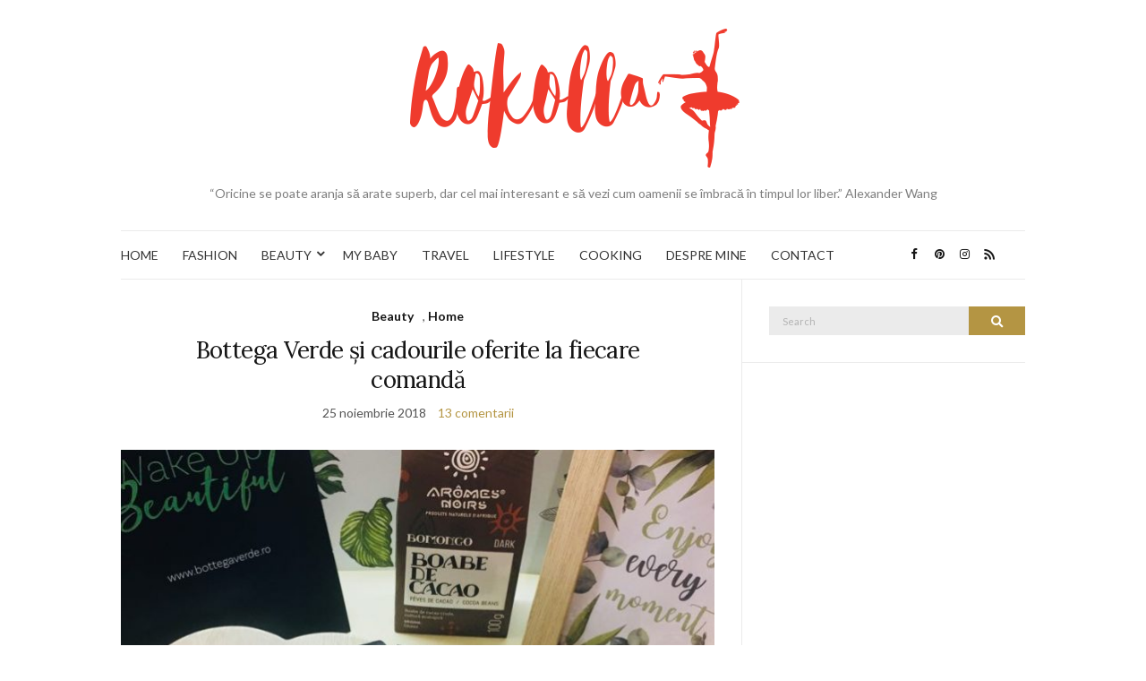

--- FILE ---
content_type: text/html; charset=UTF-8
request_url: https://www.rokolla.ro/tag/bottega-verde/
body_size: 16864
content:
<!doctype html>
<html lang="ro-RO">
<head>
	
	<meta charset="UTF-8">
	<meta name="viewport" content="width=device-width, initial-scale=1">
	<meta name='profitshareid' content='3b770bc95ecdd67d35f00f108ad5aa1f' />
	<link rel="profile" href="https://gmpg.org/xfn/11">
	<link rel="pingback" href="https://www.rokolla.ro/xmlrpc.php">

	<meta name='robots' content='index, follow, max-image-preview:large, max-snippet:-1, max-video-preview:-1' />

	<!-- This site is optimized with the Yoast SEO plugin v25.6 - https://yoast.com/wordpress/plugins/seo/ -->
	<title>bottega verde Arhive - Rokolla</title>
	<link rel="canonical" href="https://www.rokolla.ro/tag/bottega-verde/" />
	<link rel="next" href="https://www.rokolla.ro/tag/bottega-verde/page/2/" />
	<meta property="og:locale" content="ro_RO" />
	<meta property="og:type" content="article" />
	<meta property="og:title" content="bottega verde Arhive - Rokolla" />
	<meta property="og:url" content="https://www.rokolla.ro/tag/bottega-verde/" />
	<meta property="og:site_name" content="Rokolla" />
	<meta name="twitter:card" content="summary_large_image" />
	<script type="application/ld+json" class="yoast-schema-graph">{"@context":"https://schema.org","@graph":[{"@type":"CollectionPage","@id":"https://www.rokolla.ro/tag/bottega-verde/","url":"https://www.rokolla.ro/tag/bottega-verde/","name":"bottega verde Arhive - Rokolla","isPartOf":{"@id":"https://www.rokolla.ro/#website"},"primaryImageOfPage":{"@id":"https://www.rokolla.ro/tag/bottega-verde/#primaryimage"},"image":{"@id":"https://www.rokolla.ro/tag/bottega-verde/#primaryimage"},"thumbnailUrl":"https://www.rokolla.ro/wp-content/uploads/2018/11/Colet-Bottega-Verde-min.jpg","breadcrumb":{"@id":"https://www.rokolla.ro/tag/bottega-verde/#breadcrumb"},"inLanguage":"ro-RO"},{"@type":"ImageObject","inLanguage":"ro-RO","@id":"https://www.rokolla.ro/tag/bottega-verde/#primaryimage","url":"https://www.rokolla.ro/wp-content/uploads/2018/11/Colet-Bottega-Verde-min.jpg","contentUrl":"https://www.rokolla.ro/wp-content/uploads/2018/11/Colet-Bottega-Verde-min.jpg","width":768,"height":1024},{"@type":"BreadcrumbList","@id":"https://www.rokolla.ro/tag/bottega-verde/#breadcrumb","itemListElement":[{"@type":"ListItem","position":1,"name":"Prima pagină","item":"https://www.rokolla.ro/"},{"@type":"ListItem","position":2,"name":"bottega verde"}]},{"@type":"WebSite","@id":"https://www.rokolla.ro/#website","url":"https://www.rokolla.ro/","name":"Rokolla","description":"“Oricine se poate aranja să arate superb, dar cel mai interesant e să vezi cum oamenii se îmbracă în timpul lor liber.” Alexander Wang","potentialAction":[{"@type":"SearchAction","target":{"@type":"EntryPoint","urlTemplate":"https://www.rokolla.ro/?s={search_term_string}"},"query-input":{"@type":"PropertyValueSpecification","valueRequired":true,"valueName":"search_term_string"}}],"inLanguage":"ro-RO"}]}</script>
	<!-- / Yoast SEO plugin. -->


<link rel="alternate" type="application/rss+xml" title="Rokolla &raquo; Flux" href="https://www.rokolla.ro/feed/" />
<link rel="alternate" type="application/rss+xml" title="Rokolla &raquo; Flux comentarii" href="https://www.rokolla.ro/comments/feed/" />
<link rel="alternate" type="application/rss+xml" title="Rokolla &raquo; Flux etichetă bottega verde" href="https://www.rokolla.ro/tag/bottega-verde/feed/" />
<script type="text/javascript">
/* <![CDATA[ */
window._wpemojiSettings = {"baseUrl":"https:\/\/s.w.org\/images\/core\/emoji\/15.0.3\/72x72\/","ext":".png","svgUrl":"https:\/\/s.w.org\/images\/core\/emoji\/15.0.3\/svg\/","svgExt":".svg","source":{"concatemoji":"https:\/\/www.rokolla.ro\/wp-includes\/js\/wp-emoji-release.min.js?ver=6.6.2"}};
/*! This file is auto-generated */
!function(i,n){var o,s,e;function c(e){try{var t={supportTests:e,timestamp:(new Date).valueOf()};sessionStorage.setItem(o,JSON.stringify(t))}catch(e){}}function p(e,t,n){e.clearRect(0,0,e.canvas.width,e.canvas.height),e.fillText(t,0,0);var t=new Uint32Array(e.getImageData(0,0,e.canvas.width,e.canvas.height).data),r=(e.clearRect(0,0,e.canvas.width,e.canvas.height),e.fillText(n,0,0),new Uint32Array(e.getImageData(0,0,e.canvas.width,e.canvas.height).data));return t.every(function(e,t){return e===r[t]})}function u(e,t,n){switch(t){case"flag":return n(e,"\ud83c\udff3\ufe0f\u200d\u26a7\ufe0f","\ud83c\udff3\ufe0f\u200b\u26a7\ufe0f")?!1:!n(e,"\ud83c\uddfa\ud83c\uddf3","\ud83c\uddfa\u200b\ud83c\uddf3")&&!n(e,"\ud83c\udff4\udb40\udc67\udb40\udc62\udb40\udc65\udb40\udc6e\udb40\udc67\udb40\udc7f","\ud83c\udff4\u200b\udb40\udc67\u200b\udb40\udc62\u200b\udb40\udc65\u200b\udb40\udc6e\u200b\udb40\udc67\u200b\udb40\udc7f");case"emoji":return!n(e,"\ud83d\udc26\u200d\u2b1b","\ud83d\udc26\u200b\u2b1b")}return!1}function f(e,t,n){var r="undefined"!=typeof WorkerGlobalScope&&self instanceof WorkerGlobalScope?new OffscreenCanvas(300,150):i.createElement("canvas"),a=r.getContext("2d",{willReadFrequently:!0}),o=(a.textBaseline="top",a.font="600 32px Arial",{});return e.forEach(function(e){o[e]=t(a,e,n)}),o}function t(e){var t=i.createElement("script");t.src=e,t.defer=!0,i.head.appendChild(t)}"undefined"!=typeof Promise&&(o="wpEmojiSettingsSupports",s=["flag","emoji"],n.supports={everything:!0,everythingExceptFlag:!0},e=new Promise(function(e){i.addEventListener("DOMContentLoaded",e,{once:!0})}),new Promise(function(t){var n=function(){try{var e=JSON.parse(sessionStorage.getItem(o));if("object"==typeof e&&"number"==typeof e.timestamp&&(new Date).valueOf()<e.timestamp+604800&&"object"==typeof e.supportTests)return e.supportTests}catch(e){}return null}();if(!n){if("undefined"!=typeof Worker&&"undefined"!=typeof OffscreenCanvas&&"undefined"!=typeof URL&&URL.createObjectURL&&"undefined"!=typeof Blob)try{var e="postMessage("+f.toString()+"("+[JSON.stringify(s),u.toString(),p.toString()].join(",")+"));",r=new Blob([e],{type:"text/javascript"}),a=new Worker(URL.createObjectURL(r),{name:"wpTestEmojiSupports"});return void(a.onmessage=function(e){c(n=e.data),a.terminate(),t(n)})}catch(e){}c(n=f(s,u,p))}t(n)}).then(function(e){for(var t in e)n.supports[t]=e[t],n.supports.everything=n.supports.everything&&n.supports[t],"flag"!==t&&(n.supports.everythingExceptFlag=n.supports.everythingExceptFlag&&n.supports[t]);n.supports.everythingExceptFlag=n.supports.everythingExceptFlag&&!n.supports.flag,n.DOMReady=!1,n.readyCallback=function(){n.DOMReady=!0}}).then(function(){return e}).then(function(){var e;n.supports.everything||(n.readyCallback(),(e=n.source||{}).concatemoji?t(e.concatemoji):e.wpemoji&&e.twemoji&&(t(e.twemoji),t(e.wpemoji)))}))}((window,document),window._wpemojiSettings);
/* ]]> */
</script>
<style id='wp-emoji-styles-inline-css' type='text/css'>

	img.wp-smiley, img.emoji {
		display: inline !important;
		border: none !important;
		box-shadow: none !important;
		height: 1em !important;
		width: 1em !important;
		margin: 0 0.07em !important;
		vertical-align: -0.1em !important;
		background: none !important;
		padding: 0 !important;
	}
</style>
<link rel='stylesheet' id='wp-block-library-css' href='https://www.rokolla.ro/wp-includes/css/dist/block-library/style.min.css?ver=6.6.2' type='text/css' media='all' />
<style id='classic-theme-styles-inline-css' type='text/css'>
/*! This file is auto-generated */
.wp-block-button__link{color:#fff;background-color:#32373c;border-radius:9999px;box-shadow:none;text-decoration:none;padding:calc(.667em + 2px) calc(1.333em + 2px);font-size:1.125em}.wp-block-file__button{background:#32373c;color:#fff;text-decoration:none}
</style>
<style id='global-styles-inline-css' type='text/css'>
:root{--wp--preset--aspect-ratio--square: 1;--wp--preset--aspect-ratio--4-3: 4/3;--wp--preset--aspect-ratio--3-4: 3/4;--wp--preset--aspect-ratio--3-2: 3/2;--wp--preset--aspect-ratio--2-3: 2/3;--wp--preset--aspect-ratio--16-9: 16/9;--wp--preset--aspect-ratio--9-16: 9/16;--wp--preset--color--black: #000000;--wp--preset--color--cyan-bluish-gray: #abb8c3;--wp--preset--color--white: #ffffff;--wp--preset--color--pale-pink: #f78da7;--wp--preset--color--vivid-red: #cf2e2e;--wp--preset--color--luminous-vivid-orange: #ff6900;--wp--preset--color--luminous-vivid-amber: #fcb900;--wp--preset--color--light-green-cyan: #7bdcb5;--wp--preset--color--vivid-green-cyan: #00d084;--wp--preset--color--pale-cyan-blue: #8ed1fc;--wp--preset--color--vivid-cyan-blue: #0693e3;--wp--preset--color--vivid-purple: #9b51e0;--wp--preset--gradient--vivid-cyan-blue-to-vivid-purple: linear-gradient(135deg,rgba(6,147,227,1) 0%,rgb(155,81,224) 100%);--wp--preset--gradient--light-green-cyan-to-vivid-green-cyan: linear-gradient(135deg,rgb(122,220,180) 0%,rgb(0,208,130) 100%);--wp--preset--gradient--luminous-vivid-amber-to-luminous-vivid-orange: linear-gradient(135deg,rgba(252,185,0,1) 0%,rgba(255,105,0,1) 100%);--wp--preset--gradient--luminous-vivid-orange-to-vivid-red: linear-gradient(135deg,rgba(255,105,0,1) 0%,rgb(207,46,46) 100%);--wp--preset--gradient--very-light-gray-to-cyan-bluish-gray: linear-gradient(135deg,rgb(238,238,238) 0%,rgb(169,184,195) 100%);--wp--preset--gradient--cool-to-warm-spectrum: linear-gradient(135deg,rgb(74,234,220) 0%,rgb(151,120,209) 20%,rgb(207,42,186) 40%,rgb(238,44,130) 60%,rgb(251,105,98) 80%,rgb(254,248,76) 100%);--wp--preset--gradient--blush-light-purple: linear-gradient(135deg,rgb(255,206,236) 0%,rgb(152,150,240) 100%);--wp--preset--gradient--blush-bordeaux: linear-gradient(135deg,rgb(254,205,165) 0%,rgb(254,45,45) 50%,rgb(107,0,62) 100%);--wp--preset--gradient--luminous-dusk: linear-gradient(135deg,rgb(255,203,112) 0%,rgb(199,81,192) 50%,rgb(65,88,208) 100%);--wp--preset--gradient--pale-ocean: linear-gradient(135deg,rgb(255,245,203) 0%,rgb(182,227,212) 50%,rgb(51,167,181) 100%);--wp--preset--gradient--electric-grass: linear-gradient(135deg,rgb(202,248,128) 0%,rgb(113,206,126) 100%);--wp--preset--gradient--midnight: linear-gradient(135deg,rgb(2,3,129) 0%,rgb(40,116,252) 100%);--wp--preset--font-size--small: 13px;--wp--preset--font-size--medium: 20px;--wp--preset--font-size--large: 36px;--wp--preset--font-size--x-large: 42px;--wp--preset--spacing--20: 0.44rem;--wp--preset--spacing--30: 0.67rem;--wp--preset--spacing--40: 1rem;--wp--preset--spacing--50: 1.5rem;--wp--preset--spacing--60: 2.25rem;--wp--preset--spacing--70: 3.38rem;--wp--preset--spacing--80: 5.06rem;--wp--preset--shadow--natural: 6px 6px 9px rgba(0, 0, 0, 0.2);--wp--preset--shadow--deep: 12px 12px 50px rgba(0, 0, 0, 0.4);--wp--preset--shadow--sharp: 6px 6px 0px rgba(0, 0, 0, 0.2);--wp--preset--shadow--outlined: 6px 6px 0px -3px rgba(255, 255, 255, 1), 6px 6px rgba(0, 0, 0, 1);--wp--preset--shadow--crisp: 6px 6px 0px rgba(0, 0, 0, 1);}:where(.is-layout-flex){gap: 0.5em;}:where(.is-layout-grid){gap: 0.5em;}body .is-layout-flex{display: flex;}.is-layout-flex{flex-wrap: wrap;align-items: center;}.is-layout-flex > :is(*, div){margin: 0;}body .is-layout-grid{display: grid;}.is-layout-grid > :is(*, div){margin: 0;}:where(.wp-block-columns.is-layout-flex){gap: 2em;}:where(.wp-block-columns.is-layout-grid){gap: 2em;}:where(.wp-block-post-template.is-layout-flex){gap: 1.25em;}:where(.wp-block-post-template.is-layout-grid){gap: 1.25em;}.has-black-color{color: var(--wp--preset--color--black) !important;}.has-cyan-bluish-gray-color{color: var(--wp--preset--color--cyan-bluish-gray) !important;}.has-white-color{color: var(--wp--preset--color--white) !important;}.has-pale-pink-color{color: var(--wp--preset--color--pale-pink) !important;}.has-vivid-red-color{color: var(--wp--preset--color--vivid-red) !important;}.has-luminous-vivid-orange-color{color: var(--wp--preset--color--luminous-vivid-orange) !important;}.has-luminous-vivid-amber-color{color: var(--wp--preset--color--luminous-vivid-amber) !important;}.has-light-green-cyan-color{color: var(--wp--preset--color--light-green-cyan) !important;}.has-vivid-green-cyan-color{color: var(--wp--preset--color--vivid-green-cyan) !important;}.has-pale-cyan-blue-color{color: var(--wp--preset--color--pale-cyan-blue) !important;}.has-vivid-cyan-blue-color{color: var(--wp--preset--color--vivid-cyan-blue) !important;}.has-vivid-purple-color{color: var(--wp--preset--color--vivid-purple) !important;}.has-black-background-color{background-color: var(--wp--preset--color--black) !important;}.has-cyan-bluish-gray-background-color{background-color: var(--wp--preset--color--cyan-bluish-gray) !important;}.has-white-background-color{background-color: var(--wp--preset--color--white) !important;}.has-pale-pink-background-color{background-color: var(--wp--preset--color--pale-pink) !important;}.has-vivid-red-background-color{background-color: var(--wp--preset--color--vivid-red) !important;}.has-luminous-vivid-orange-background-color{background-color: var(--wp--preset--color--luminous-vivid-orange) !important;}.has-luminous-vivid-amber-background-color{background-color: var(--wp--preset--color--luminous-vivid-amber) !important;}.has-light-green-cyan-background-color{background-color: var(--wp--preset--color--light-green-cyan) !important;}.has-vivid-green-cyan-background-color{background-color: var(--wp--preset--color--vivid-green-cyan) !important;}.has-pale-cyan-blue-background-color{background-color: var(--wp--preset--color--pale-cyan-blue) !important;}.has-vivid-cyan-blue-background-color{background-color: var(--wp--preset--color--vivid-cyan-blue) !important;}.has-vivid-purple-background-color{background-color: var(--wp--preset--color--vivid-purple) !important;}.has-black-border-color{border-color: var(--wp--preset--color--black) !important;}.has-cyan-bluish-gray-border-color{border-color: var(--wp--preset--color--cyan-bluish-gray) !important;}.has-white-border-color{border-color: var(--wp--preset--color--white) !important;}.has-pale-pink-border-color{border-color: var(--wp--preset--color--pale-pink) !important;}.has-vivid-red-border-color{border-color: var(--wp--preset--color--vivid-red) !important;}.has-luminous-vivid-orange-border-color{border-color: var(--wp--preset--color--luminous-vivid-orange) !important;}.has-luminous-vivid-amber-border-color{border-color: var(--wp--preset--color--luminous-vivid-amber) !important;}.has-light-green-cyan-border-color{border-color: var(--wp--preset--color--light-green-cyan) !important;}.has-vivid-green-cyan-border-color{border-color: var(--wp--preset--color--vivid-green-cyan) !important;}.has-pale-cyan-blue-border-color{border-color: var(--wp--preset--color--pale-cyan-blue) !important;}.has-vivid-cyan-blue-border-color{border-color: var(--wp--preset--color--vivid-cyan-blue) !important;}.has-vivid-purple-border-color{border-color: var(--wp--preset--color--vivid-purple) !important;}.has-vivid-cyan-blue-to-vivid-purple-gradient-background{background: var(--wp--preset--gradient--vivid-cyan-blue-to-vivid-purple) !important;}.has-light-green-cyan-to-vivid-green-cyan-gradient-background{background: var(--wp--preset--gradient--light-green-cyan-to-vivid-green-cyan) !important;}.has-luminous-vivid-amber-to-luminous-vivid-orange-gradient-background{background: var(--wp--preset--gradient--luminous-vivid-amber-to-luminous-vivid-orange) !important;}.has-luminous-vivid-orange-to-vivid-red-gradient-background{background: var(--wp--preset--gradient--luminous-vivid-orange-to-vivid-red) !important;}.has-very-light-gray-to-cyan-bluish-gray-gradient-background{background: var(--wp--preset--gradient--very-light-gray-to-cyan-bluish-gray) !important;}.has-cool-to-warm-spectrum-gradient-background{background: var(--wp--preset--gradient--cool-to-warm-spectrum) !important;}.has-blush-light-purple-gradient-background{background: var(--wp--preset--gradient--blush-light-purple) !important;}.has-blush-bordeaux-gradient-background{background: var(--wp--preset--gradient--blush-bordeaux) !important;}.has-luminous-dusk-gradient-background{background: var(--wp--preset--gradient--luminous-dusk) !important;}.has-pale-ocean-gradient-background{background: var(--wp--preset--gradient--pale-ocean) !important;}.has-electric-grass-gradient-background{background: var(--wp--preset--gradient--electric-grass) !important;}.has-midnight-gradient-background{background: var(--wp--preset--gradient--midnight) !important;}.has-small-font-size{font-size: var(--wp--preset--font-size--small) !important;}.has-medium-font-size{font-size: var(--wp--preset--font-size--medium) !important;}.has-large-font-size{font-size: var(--wp--preset--font-size--large) !important;}.has-x-large-font-size{font-size: var(--wp--preset--font-size--x-large) !important;}
:where(.wp-block-post-template.is-layout-flex){gap: 1.25em;}:where(.wp-block-post-template.is-layout-grid){gap: 1.25em;}
:where(.wp-block-columns.is-layout-flex){gap: 2em;}:where(.wp-block-columns.is-layout-grid){gap: 2em;}
:root :where(.wp-block-pullquote){font-size: 1.5em;line-height: 1.6;}
</style>
<link rel='preload' as='style' onload="this.rel='stylesheet'" id='olsen-light-google-font-css' href='https://fonts.googleapis.com/css?family=Lora%3A400%2C700%2C400italic%2C700italic%7CLato%3A400%2C400italic%2C700%2C700italic&#038;display=swap&#038;ver=6.6.2' type='text/css' media='all' />
<link rel='stylesheet' id='olsen-icons-css' href='https://www.rokolla.ro/wp-content/themes/olsen-light/vendor/olsen-icons/css/olsen-icons.min.css?ver=1.7.0' type='text/css' media='all' />
<link rel='stylesheet' id='olsen-light-style-css' href='https://www.rokolla.ro/wp-content/themes/olsen-light/style.min.css?ver=1.7.0' type='text/css' media='all' />
<link rel="https://api.w.org/" href="https://www.rokolla.ro/wp-json/" /><link rel="alternate" title="JSON" type="application/json" href="https://www.rokolla.ro/wp-json/wp/v2/tags/2766" /><link rel="EditURI" type="application/rsd+xml" title="RSD" href="https://www.rokolla.ro/xmlrpc.php?rsd" />
<meta name="generator" content="WordPress 6.6.2" />
<style type="text/css"></style><style type="text/css">.recentcomments a{display:inline !important;padding:0 !important;margin:0 !important;}</style><link rel="icon" href="https://www.rokolla.ro/wp-content/uploads/2016/05/cropped-rockola-32x32.png" sizes="32x32" />
<link rel="icon" href="https://www.rokolla.ro/wp-content/uploads/2016/05/cropped-rockola-192x192.png" sizes="192x192" />
<link rel="apple-touch-icon" href="https://www.rokolla.ro/wp-content/uploads/2016/05/cropped-rockola-180x180.png" />
<meta name="msapplication-TileImage" content="https://www.rokolla.ro/wp-content/uploads/2016/05/cropped-rockola-270x270.png" />
	<script async src="//pagead2.googlesyndication.com/pagead/js/adsbygoogle.js"></script>
<script>
     (adsbygoogle = window.adsbygoogle || []).push({
          google_ad_client: "ca-pub-2163784588778658",
          enable_page_level_ads: true
     });
</script>
<meta name="google-site-verification" content="V9wYFVLcOGjD_QFN9goYM0aXeFIrSuKTwmb9KRYUW_k" />
</head>
<body class="archive tag tag-bottega-verde tag-2766" itemscope="itemscope" itemtype="https://schema.org/WebPage">
<script>
  (function(i,s,o,g,r,a,m){i['GoogleAnalyticsObject']=r;i[r]=i[r]||function(){
  (i[r].q=i[r].q||[]).push(arguments)},i[r].l=1*new Date();a=s.createElement(o),
  m=s.getElementsByTagName(o)[0];a.async=1;a.src=g;m.parentNode.insertBefore(a,m)
  })(window,document,'script','https://www.google-analytics.com/analytics.js','ga');

  ga('create', 'UA-78261818-1', 'auto');
  ga('send', 'pageview');

</script>
<div id="page">

	<div class="container">
		<div class="row">
			<div class="col-md-12">

				<header id="masthead" class="site-header group" role="banner" itemscope="itemscope" itemtype="https://schema.org/Organization">

					<div class="site-logo">
						<h1 itemprop="name">
							<a itemprop="url" href="https://www.rokolla.ro">
																	<img itemprop="logo"
									     src="https://www.rokolla.ro/wp-content/uploads/2017/03/rokolla-1.png"
									     alt="Rokolla"/>
															</a>
						</h1>

													<p class="tagline">“Oricine se poate aranja să arate superb, dar cel mai interesant e să vezi cum oamenii se îmbracă în timpul lor liber.” Alexander Wang</p>
											</div><!-- /site-logo -->

					<div class="site-bar group">
						<nav class="nav" role="navigation" itemscope="itemscope" itemtype="https://schema.org/SiteNavigationElement">
							<ul id="menu-meniu-principal" class="navigation"><li id="menu-item-4960" class="menu-item menu-item-type-taxonomy menu-item-object-category menu-item-4960"><a href="https://www.rokolla.ro/category/home/">HOME</a></li>
<li id="menu-item-4959" class="menu-item menu-item-type-taxonomy menu-item-object-category menu-item-4959"><a href="https://www.rokolla.ro/category/fashion/">FASHION</a></li>
<li id="menu-item-4958" class="menu-item menu-item-type-taxonomy menu-item-object-category menu-item-has-children menu-item-4958"><a href="https://www.rokolla.ro/category/beauty/">BEAUTY</a>
<ul class="sub-menu">
	<li id="menu-item-6971" class="menu-item menu-item-type-taxonomy menu-item-object-category menu-item-6971"><a href="https://www.rokolla.ro/category/beauty/makeup/">MAKEUP</a></li>
	<li id="menu-item-6972" class="menu-item menu-item-type-taxonomy menu-item-object-category menu-item-6972"><a href="https://www.rokolla.ro/category/beauty/nails/">NAILS</a></li>
	<li id="menu-item-6973" class="menu-item menu-item-type-taxonomy menu-item-object-category menu-item-6973"><a href="https://www.rokolla.ro/category/beauty/review/">REVIEW</a></li>
</ul>
</li>
<li id="menu-item-11690" class="menu-item menu-item-type-taxonomy menu-item-object-category menu-item-11690"><a href="https://www.rokolla.ro/category/my-baby/">MY BABY</a></li>
<li id="menu-item-11691" class="menu-item menu-item-type-taxonomy menu-item-object-category menu-item-11691"><a href="https://www.rokolla.ro/category/travel/">TRAVEL</a></li>
<li id="menu-item-4961" class="menu-item menu-item-type-taxonomy menu-item-object-category menu-item-4961"><a href="https://www.rokolla.ro/category/lifestyle/">LIFESTYLE</a></li>
<li id="menu-item-6970" class="menu-item menu-item-type-taxonomy menu-item-object-category menu-item-6970"><a href="https://www.rokolla.ro/category/cooking/">COOKING</a></li>
<li id="menu-item-6968" class="menu-item menu-item-type-post_type menu-item-object-page menu-item-6968"><a href="https://www.rokolla.ro/despre-mine/">DESPRE MINE</a></li>
<li id="menu-item-5303" class="menu-item menu-item-type-post_type menu-item-object-page menu-item-5303"><a href="https://www.rokolla.ro/contact/">CONTACT</a></li>
</ul>
							<a class="mobile-nav-trigger" href="#mobilemenu"><i class="fa fa-navicon"></i> Menu</a>
						</nav>
						<div id="mobilemenu"></div>

						<div class="site-tools">
									<ul class="socials">
			<li><a href="https://www.facebook.com/rokolla.blog/" target="_blank" rel="noopener"><i class="olsen-icons olsen-icons-facebook"></i></a></li><li><a href="https://ro.pinterest.com/rokollla/" target="_blank" rel="noopener"><i class="olsen-icons olsen-icons-pinterest"></i></a></li><li><a href="https://www.instagram.com/rokolla_blog/" target="_blank" rel="noopener"><i class="olsen-icons olsen-icons-instagram"></i></a></li>							<li><a href="https://www.rokolla.ro/feed/" target="_blank" rel="noopener"><i class="olsen-icons olsen-icons-rss"></i></a></li>
					</ul>
								</div><!-- /site-tools -->
					</div><!-- /site-bar -->

				</header>

				
				<div id="site-content">


<div class="row">
	<div class="col-lg-8">
		<main id="content" class="entries-classic" role="main" itemprop="mainContentOfPage" itemscope="itemscope" itemtype="http://schema.org/Blog">

			<div class="row">
				<div id="inner-content" class="col-12">

					
					
													

		<article id="entry-15377" class="entry  post-15377 post type-post status-publish format-standard has-post-thumbnail hentry category-beauty category-home tag-bottega-verde tag-cana-termosensibila tag-lac-de-unghii-bottega-verde tag-oja-rosie tag-rimel-volum-maxi tag-ruj-rosu" itemscope="itemscope" itemtype="http://schema.org/BlogPosting" itemprop="blogPost">
							<div class="entry-meta entry-meta-top">
					<p class="entry-categories">
						<a href="https://www.rokolla.ro/category/beauty/" rel="category tag">Beauty</a>, <a href="https://www.rokolla.ro/category/home/" rel="category tag">Home</a>					</p>
				</div>
			
			<h2 class="entry-title" itemprop="headline">
				<a href="https://www.rokolla.ro/2018/11/bottega-verde-si-cadourile-oferite-la-fiecare-comanda/">Bottega Verde și cadourile oferite la fiecare comandă</a>
			</h2>

							<div class="entry-meta entry-meta-bottom">
					<time class="entry-date" itemprop="datePublished" datetime="2018-11-25T18:59:48+02:00">25 noiembrie 2018</time>
					<a href="https://www.rokolla.ro/2018/11/bottega-verde-si-cadourile-oferite-la-fiecare-comanda/#comments" class="entry-comments-no">13 comentarii</a>
				</div>
			
							<div class="entry-featured">
					<a href="https://www.rokolla.ro/2018/11/bottega-verde-si-cadourile-oferite-la-fiecare-comanda/">
						<img width="665" height="435" src="https://www.rokolla.ro/wp-content/uploads/2018/11/Colet-Bottega-Verde-min-665x435.jpg" class="attachment-post-thumbnail size-post-thumbnail wp-post-image" alt="" itemprop="image" decoding="async" fetchpriority="high" />					</a>
				</div>
			
			<div class="entry-content" itemprop="text">
				<p><em><strong>.Bottega Verde</strong></em> îmi este un site tare drag pentru că mi-am luat de aici foarte multe produse cosmetice. Marea majoritate m-au impresionat plăcut și recunosc că revin de fiecare dată cu drag pe site pentru faptul că oferă câte un  cadou pentru fiecare comandă plasată pe site. Pentru fiecare comandă îți poți alege unul dintre cele 4 produse propuse de către ei. Eu mai mereu îmi aleg gelul de duș pentru că îmi place mult de tot. Este hidratant, mirosul este superb și gradul de spumare este abundent. </p>
			</div>

			<div class="entry-utils group">
				<a href="https://www.rokolla.ro/2018/11/bottega-verde-si-cadourile-oferite-la-fiecare-comanda/" class="read-more">Continue Reading</a>

					<ul class="socials">
				<li><a href="https://www.facebook.com/sharer.php?u=https://www.rokolla.ro/2018/11/bottega-verde-si-cadourile-oferite-la-fiecare-comanda/" target="_blank" rel="noopener" class="social-icon"><i class="olsen-icons olsen-icons-facebook"></i></a></li>
		<li><a href="https://twitter.com/share?url=https://www.rokolla.ro/2018/11/bottega-verde-si-cadourile-oferite-la-fiecare-comanda/" target="_blank" rel="noopener" class="social-icon"><i class="olsen-icons olsen-icons-twitter"></i></a></li>
		<li><a href="https://www.linkedin.com/shareArticle?mini=true&#038;url=https%3A%2F%2Fwww.rokolla.ro%2F2018%2F11%2Fbottega-verde-si-cadourile-oferite-la-fiecare-comanda%2F" target="_blank" rel="noopener" class="social-icon"><i class="olsen-icons olsen-icons-linkedin"></i></a></li>
					<li><a href="https://pinterest.com/pin/create/bookmarklet/?url=https://www.rokolla.ro/2018/11/bottega-verde-si-cadourile-oferite-la-fiecare-comanda/&#038;description=Bottega%20Verde%20și%20cadourile%20oferite%20la%20fiecare%20comandă&#038;media=https://www.rokolla.ro/wp-content/uploads/2018/11/Colet-Bottega-Verde-min-768x1024.jpg" target="_blank" rel="noopener" class="social-icon"><i class="olsen-icons olsen-icons-pinterest"></i></a></li>
			</ul>
			</div>

					</article>

													

		<article id="entry-12473" class="entry  post-12473 post type-post status-publish format-standard has-post-thumbnail hentry category-beauty category-home category-uncategorized tag-bottega-verde tag-elmiplant tag-februarie tag-produse-consumate tag-schauma tag-yves-rocher" itemscope="itemscope" itemtype="http://schema.org/BlogPosting" itemprop="blogPost">
							<div class="entry-meta entry-meta-top">
					<p class="entry-categories">
						<a href="https://www.rokolla.ro/category/beauty/" rel="category tag">Beauty</a>, <a href="https://www.rokolla.ro/category/home/" rel="category tag">Home</a>, <a href="https://www.rokolla.ro/category/uncategorized/" rel="category tag">Uncategorized</a>					</p>
				</div>
			
			<h2 class="entry-title" itemprop="headline">
				<a href="https://www.rokolla.ro/2018/03/produse-consumate-in-februarie/">Produse consumate în februarie</a>
			</h2>

							<div class="entry-meta entry-meta-bottom">
					<time class="entry-date" itemprop="datePublished" datetime="2018-03-10T10:34:45+02:00">10 martie 2018</time>
					<a href="https://www.rokolla.ro/2018/03/produse-consumate-in-februarie/#comments" class="entry-comments-no">19 comentarii</a>
				</div>
			
							<div class="entry-featured">
					<a href="https://www.rokolla.ro/2018/03/produse-consumate-in-februarie/">
						<img width="665" height="435" src="https://www.rokolla.ro/wp-content/uploads/2018/03/Produse-consumate-februarie-min-665x435.jpg" class="attachment-post-thumbnail size-post-thumbnail wp-post-image" alt="" itemprop="image" decoding="async" />					</a>
				</div>
			
			<div class="entry-content" itemprop="text">
				<p>Articolele de genul sunt foarte urmărite de mine pe alte bloguri, doar că eu nu am mai scris de foarte mult timp. Poate că am renunțat din cauza soțului care îmi arunca diverse produse consumate din baie sau mă mai lua uneori în râs. Trecând peste aceste mici detalii, am zis că ar fi interesant să revin și eu la acest gen de articole. Poate că nu deschideam această serie dacă nu găseam 2-3 produse consumate în baie, 4-5 produse de îngrijirea părului, un parfum, etc. M-am gândit că acum este momentul să povestesc în detaliu.</p>
			</div>

			<div class="entry-utils group">
				<a href="https://www.rokolla.ro/2018/03/produse-consumate-in-februarie/" class="read-more">Continue Reading</a>

					<ul class="socials">
				<li><a href="https://www.facebook.com/sharer.php?u=https://www.rokolla.ro/2018/03/produse-consumate-in-februarie/" target="_blank" rel="noopener" class="social-icon"><i class="olsen-icons olsen-icons-facebook"></i></a></li>
		<li><a href="https://twitter.com/share?url=https://www.rokolla.ro/2018/03/produse-consumate-in-februarie/" target="_blank" rel="noopener" class="social-icon"><i class="olsen-icons olsen-icons-twitter"></i></a></li>
		<li><a href="https://www.linkedin.com/shareArticle?mini=true&#038;url=https%3A%2F%2Fwww.rokolla.ro%2F2018%2F03%2Fproduse-consumate-in-februarie%2F" target="_blank" rel="noopener" class="social-icon"><i class="olsen-icons olsen-icons-linkedin"></i></a></li>
					<li><a href="https://pinterest.com/pin/create/bookmarklet/?url=https://www.rokolla.ro/2018/03/produse-consumate-in-februarie/&#038;description=Produse%20consumate%20în%20februarie&#038;media=https://www.rokolla.ro/wp-content/uploads/2018/03/Produse-consumate-februarie-min-1024x768.jpg" target="_blank" rel="noopener" class="social-icon"><i class="olsen-icons olsen-icons-pinterest"></i></a></li>
			</ul>
			</div>

					</article>

													

		<article id="entry-10762" class="entry  post-10762 post type-post status-publish format-standard has-post-thumbnail hentry category-beauty category-home category-uncategorized tag-armani-si tag-bottega-verde tag-demachiant-green-lab tag-favorite-octombrie tag-parfum-persistent tag-pete-pigmentare tag-photoerm tag-rimel-bun tag-ruj-natural" itemscope="itemscope" itemtype="http://schema.org/BlogPosting" itemprop="blogPost">
							<div class="entry-meta entry-meta-top">
					<p class="entry-categories">
						<a href="https://www.rokolla.ro/category/beauty/" rel="category tag">Beauty</a>, <a href="https://www.rokolla.ro/category/home/" rel="category tag">Home</a>, <a href="https://www.rokolla.ro/category/uncategorized/" rel="category tag">Uncategorized</a>					</p>
				</div>
			
			<h2 class="entry-title" itemprop="headline">
				<a href="https://www.rokolla.ro/2017/11/6-produse-pe-care-le-am-folosit-obsesiv-in-octombrie/">5 produse pe care le-am folosit obsesiv în Octombrie</a>
			</h2>

							<div class="entry-meta entry-meta-bottom">
					<time class="entry-date" itemprop="datePublished" datetime="2017-11-05T20:33:47+02:00">5 noiembrie 2017</time>
					<a href="https://www.rokolla.ro/2017/11/6-produse-pe-care-le-am-folosit-obsesiv-in-octombrie/#comments" class="entry-comments-no">23 de comentarii</a>
				</div>
			
							<div class="entry-featured">
					<a href="https://www.rokolla.ro/2017/11/6-produse-pe-care-le-am-folosit-obsesiv-in-octombrie/">
						<img width="665" height="435" src="https://www.rokolla.ro/wp-content/uploads/2017/11/Favorite-octombrie-2017-min-665x435.jpg" class="attachment-post-thumbnail size-post-thumbnail wp-post-image" alt="" itemprop="image" decoding="async" />					</a>
				</div>
			
			<div class="entry-content" itemprop="text">
				<p>M-am tot gândit să vă povestesc puțin despre produsele pe care eu le folosesc și care sunt produsele care m-au impresionat în octombrie. Din start vă spun că nu am produse scumpe, dar că mi-am găsit un echilibru în acestea și m-am împăcat tare bine cu ele.</p>
			</div>

			<div class="entry-utils group">
				<a href="https://www.rokolla.ro/2017/11/6-produse-pe-care-le-am-folosit-obsesiv-in-octombrie/" class="read-more">Continue Reading</a>

					<ul class="socials">
				<li><a href="https://www.facebook.com/sharer.php?u=https://www.rokolla.ro/2017/11/6-produse-pe-care-le-am-folosit-obsesiv-in-octombrie/" target="_blank" rel="noopener" class="social-icon"><i class="olsen-icons olsen-icons-facebook"></i></a></li>
		<li><a href="https://twitter.com/share?url=https://www.rokolla.ro/2017/11/6-produse-pe-care-le-am-folosit-obsesiv-in-octombrie/" target="_blank" rel="noopener" class="social-icon"><i class="olsen-icons olsen-icons-twitter"></i></a></li>
		<li><a href="https://www.linkedin.com/shareArticle?mini=true&#038;url=https%3A%2F%2Fwww.rokolla.ro%2F2017%2F11%2F6-produse-pe-care-le-am-folosit-obsesiv-in-octombrie%2F" target="_blank" rel="noopener" class="social-icon"><i class="olsen-icons olsen-icons-linkedin"></i></a></li>
					<li><a href="https://pinterest.com/pin/create/bookmarklet/?url=https://www.rokolla.ro/2017/11/6-produse-pe-care-le-am-folosit-obsesiv-in-octombrie/&#038;description=5%20produse%20pe%20care%20le-am%20folosit%20obsesiv%20în%20Octombrie&#038;media=https://www.rokolla.ro/wp-content/uploads/2017/11/Favorite-octombrie-2017-min-768x1024.jpg" target="_blank" rel="noopener" class="social-icon"><i class="olsen-icons olsen-icons-pinterest"></i></a></li>
			</ul>
			</div>

					</article>

													

		<article id="entry-10402" class="entry  post-10402 post type-post status-publish format-standard has-post-thumbnail hentry category-beauty category-home category-lifestyle tag-bottega-verde tag-ingrijire-mondena tag-ingrijirea-femeii tag-mama-cool tag-o-mama-moderna" itemscope="itemscope" itemtype="http://schema.org/BlogPosting" itemprop="blogPost">
							<div class="entry-meta entry-meta-top">
					<p class="entry-categories">
						<a href="https://www.rokolla.ro/category/beauty/" rel="category tag">Beauty</a>, <a href="https://www.rokolla.ro/category/home/" rel="category tag">Home</a>, <a href="https://www.rokolla.ro/category/lifestyle/" rel="category tag">Lifestyle</a>					</p>
				</div>
			
			<h2 class="entry-title" itemprop="headline">
				<a href="https://www.rokolla.ro/2017/09/iata-cateva-sfaturi-utile-care-te-vor-ajuta-sa-fii-cea-mai-cool-mamica/">Iată câteva sfaturi UTILE care te vor ajută să fii cea mai COOL mamică</a>
			</h2>

							<div class="entry-meta entry-meta-bottom">
					<time class="entry-date" itemprop="datePublished" datetime="2017-09-21T17:28:39+03:00">21 septembrie 2017</time>
					<a href="https://www.rokolla.ro/2017/09/iata-cateva-sfaturi-utile-care-te-vor-ajuta-sa-fii-cea-mai-cool-mamica/#comments" class="entry-comments-no">19 comentarii</a>
				</div>
			
							<div class="entry-featured">
					<a href="https://www.rokolla.ro/2017/09/iata-cateva-sfaturi-utile-care-te-vor-ajuta-sa-fii-cea-mai-cool-mamica/">
						<img width="500" height="435" src="https://www.rokolla.ro/wp-content/uploads/2017/09/web_cosatto_supa_stroller_lolz_7_rgb-500x500-500x435.png" class="attachment-post-thumbnail size-post-thumbnail wp-post-image" alt="" itemprop="image" decoding="async" loading="lazy" />					</a>
				</div>
			
			<div class="entry-content" itemprop="text">
				<p>O privire poate avea un rol decisiv în diverse situații, iar, de cele mai multe ori,  poate să transmită mai mult decât o pot face cuvintele. Așadar, fiecare femeie vrea să se simtă frumoasă și atrăgătoare, indiferent de vârstă, iar pentru întreținerea ăi susținerea acestor calități, sunt necesare diverse practici de skin care, dar și de make-up.</p>
			</div>

			<div class="entry-utils group">
				<a href="https://www.rokolla.ro/2017/09/iata-cateva-sfaturi-utile-care-te-vor-ajuta-sa-fii-cea-mai-cool-mamica/" class="read-more">Continue Reading</a>

					<ul class="socials">
				<li><a href="https://www.facebook.com/sharer.php?u=https://www.rokolla.ro/2017/09/iata-cateva-sfaturi-utile-care-te-vor-ajuta-sa-fii-cea-mai-cool-mamica/" target="_blank" rel="noopener" class="social-icon"><i class="olsen-icons olsen-icons-facebook"></i></a></li>
		<li><a href="https://twitter.com/share?url=https://www.rokolla.ro/2017/09/iata-cateva-sfaturi-utile-care-te-vor-ajuta-sa-fii-cea-mai-cool-mamica/" target="_blank" rel="noopener" class="social-icon"><i class="olsen-icons olsen-icons-twitter"></i></a></li>
		<li><a href="https://www.linkedin.com/shareArticle?mini=true&#038;url=https%3A%2F%2Fwww.rokolla.ro%2F2017%2F09%2Fiata-cateva-sfaturi-utile-care-te-vor-ajuta-sa-fii-cea-mai-cool-mamica%2F" target="_blank" rel="noopener" class="social-icon"><i class="olsen-icons olsen-icons-linkedin"></i></a></li>
					<li><a href="https://pinterest.com/pin/create/bookmarklet/?url=https://www.rokolla.ro/2017/09/iata-cateva-sfaturi-utile-care-te-vor-ajuta-sa-fii-cea-mai-cool-mamica/&#038;description=Iată%20câteva%20sfaturi%20UTILE%20care%20te%20vor%20ajută%20să%20fii%20cea%20mai%20COOL%20mamică&#038;media=https://www.rokolla.ro/wp-content/uploads/2017/09/web_cosatto_supa_stroller_lolz_7_rgb-500x500.png" target="_blank" rel="noopener" class="social-icon"><i class="olsen-icons olsen-icons-pinterest"></i></a></li>
			</ul>
			</div>

					</article>

													

		<article id="entry-8288" class="entry  post-8288 post type-post status-publish format-standard has-post-thumbnail hentry category-beauty category-home category-makeup category-uncategorized tag-bottega-verde tag-kit-sprancene tag-produse-bottega-verde tag-ruj-avocado-fond-de-ten-iluminator tag-ruj-protector" itemscope="itemscope" itemtype="http://schema.org/BlogPosting" itemprop="blogPost">
							<div class="entry-meta entry-meta-top">
					<p class="entry-categories">
						<a href="https://www.rokolla.ro/category/beauty/" rel="category tag">Beauty</a>, <a href="https://www.rokolla.ro/category/home/" rel="category tag">Home</a>, <a href="https://www.rokolla.ro/category/beauty/makeup/" rel="category tag">Makeup</a>, <a href="https://www.rokolla.ro/category/uncategorized/" rel="category tag">Uncategorized</a>					</p>
				</div>
			
			<h2 class="entry-title" itemprop="headline">
				<a href="https://www.rokolla.ro/2017/03/5-pasi-rapizi-pentru-realizarea-unui-make-up-de-zi/">5 pași rapizi pentru realizarea unui make-up de zi</a>
			</h2>

							<div class="entry-meta entry-meta-bottom">
					<time class="entry-date" itemprop="datePublished" datetime="2017-03-29T14:22:58+03:00">29 martie 2017</time>
					<a href="https://www.rokolla.ro/2017/03/5-pasi-rapizi-pentru-realizarea-unui-make-up-de-zi/#respond" class="entry-comments-no">Niciun comentariu</a>
				</div>
			
							<div class="entry-featured">
					<a href="https://www.rokolla.ro/2017/03/5-pasi-rapizi-pentru-realizarea-unui-make-up-de-zi/">
						<img width="550" height="435" src="https://www.rokolla.ro/wp-content/uploads/2017/03/kit-design-pentru-sprancene-cu-vitamina-e-armonie-curata-550x435.jpg" class="attachment-post-thumbnail size-post-thumbnail wp-post-image" alt="" itemprop="image" decoding="async" loading="lazy" />					</a>
				</div>
			
			<div class="entry-content" itemprop="text">
				<p>Conform unui studiu realizat de Daily News Uk, peste 60% dintre femei petrec mai mult de 40 de minute pe zi în realizarea și refacerea machiajului, cheltuind anual în jur de 800 de euro pe produsele de make-up și de îngrijire a tenului. Bugetul acesta variază de la o persoana la alta pentru că multe persoane pun accept pe produsele skin care și nu dau o atenție deosebită produselor de make-up. Nu este nimic mai enervant decât să te privești în oglindă în toiul zilei și să realizezi că machiajul tău a început să dispară.</p>
			</div>

			<div class="entry-utils group">
				<a href="https://www.rokolla.ro/2017/03/5-pasi-rapizi-pentru-realizarea-unui-make-up-de-zi/" class="read-more">Continue Reading</a>

					<ul class="socials">
				<li><a href="https://www.facebook.com/sharer.php?u=https://www.rokolla.ro/2017/03/5-pasi-rapizi-pentru-realizarea-unui-make-up-de-zi/" target="_blank" rel="noopener" class="social-icon"><i class="olsen-icons olsen-icons-facebook"></i></a></li>
		<li><a href="https://twitter.com/share?url=https://www.rokolla.ro/2017/03/5-pasi-rapizi-pentru-realizarea-unui-make-up-de-zi/" target="_blank" rel="noopener" class="social-icon"><i class="olsen-icons olsen-icons-twitter"></i></a></li>
		<li><a href="https://www.linkedin.com/shareArticle?mini=true&#038;url=https%3A%2F%2Fwww.rokolla.ro%2F2017%2F03%2F5-pasi-rapizi-pentru-realizarea-unui-make-up-de-zi%2F" target="_blank" rel="noopener" class="social-icon"><i class="olsen-icons olsen-icons-linkedin"></i></a></li>
					<li><a href="https://pinterest.com/pin/create/bookmarklet/?url=https://www.rokolla.ro/2017/03/5-pasi-rapizi-pentru-realizarea-unui-make-up-de-zi/&#038;description=5%20pași%20rapizi%20pentru%20realizarea%20unui%20make-up%20de%20zi&#038;media=https://www.rokolla.ro/wp-content/uploads/2017/03/kit-design-pentru-sprancene-cu-vitamina-e-armonie-curata.jpg" target="_blank" rel="noopener" class="social-icon"><i class="olsen-icons olsen-icons-pinterest"></i></a></li>
			</ul>
			</div>

					</article>

													

		<article id="entry-7879" class="entry  post-7879 post type-post status-publish format-standard has-post-thumbnail hentry category-beauty category-home category-lifestyle category-makeup category-review category-uncategorized tag-bottega-verde tag-creion-ochi tag-luciu-de-buze-rezistent tag-primer-bottega-verde tag-primer-ochi tag-pudra-corectoare tag-rimel-alungire" itemscope="itemscope" itemtype="http://schema.org/BlogPosting" itemprop="blogPost">
							<div class="entry-meta entry-meta-top">
					<p class="entry-categories">
						<a href="https://www.rokolla.ro/category/beauty/" rel="category tag">Beauty</a>, <a href="https://www.rokolla.ro/category/home/" rel="category tag">Home</a>, <a href="https://www.rokolla.ro/category/lifestyle/" rel="category tag">Lifestyle</a>, <a href="https://www.rokolla.ro/category/beauty/makeup/" rel="category tag">Makeup</a>, <a href="https://www.rokolla.ro/category/beauty/review/" rel="category tag">Review</a>, <a href="https://www.rokolla.ro/category/uncategorized/" rel="category tag">Uncategorized</a>					</p>
				</div>
			
			<h2 class="entry-title" itemprop="headline">
				<a href="https://www.rokolla.ro/2017/02/un-machiaj-realizat-cu-produse-bottega-verde/">Un machiaj realizat cu produse Bottega Verde</a>
			</h2>

							<div class="entry-meta entry-meta-bottom">
					<time class="entry-date" itemprop="datePublished" datetime="2017-02-25T20:12:25+02:00">25 februarie 2017</time>
					<a href="https://www.rokolla.ro/2017/02/un-machiaj-realizat-cu-produse-bottega-verde/#comments" class="entry-comments-no">23 de comentarii</a>
				</div>
			
							<div class="entry-featured">
					<a href="https://www.rokolla.ro/2017/02/un-machiaj-realizat-cu-produse-bottega-verde/">
						<img width="665" height="435" src="https://www.rokolla.ro/wp-content/uploads/2017/02/Rimel-Bottega-Verde-665x435.jpg" class="attachment-post-thumbnail size-post-thumbnail wp-post-image" alt="" itemprop="image" decoding="async" loading="lazy" />					</a>
				</div>
			
			<div class="entry-content" itemprop="text">
				<p>Bottega Verde mi-a intrat rapid la suflet pentru că s-a dovedit și demonstrat că produsele lor sunt de calitate și până acum am făcut multe alegeri inspirate. Ieri a fost <em>sărbătoarea iubirii</em> și am profitat de <em>Dragobete </em>ca să mă aranjez chiar dacă inițial nu era stabilită nici o ieșire. Până la urmă am ieșit la un suc împreună cu prietenii noștri, nașii, copiii și toate pregătirile mele nu au fost în zadar.</p>
			</div>

			<div class="entry-utils group">
				<a href="https://www.rokolla.ro/2017/02/un-machiaj-realizat-cu-produse-bottega-verde/" class="read-more">Continue Reading</a>

					<ul class="socials">
				<li><a href="https://www.facebook.com/sharer.php?u=https://www.rokolla.ro/2017/02/un-machiaj-realizat-cu-produse-bottega-verde/" target="_blank" rel="noopener" class="social-icon"><i class="olsen-icons olsen-icons-facebook"></i></a></li>
		<li><a href="https://twitter.com/share?url=https://www.rokolla.ro/2017/02/un-machiaj-realizat-cu-produse-bottega-verde/" target="_blank" rel="noopener" class="social-icon"><i class="olsen-icons olsen-icons-twitter"></i></a></li>
		<li><a href="https://www.linkedin.com/shareArticle?mini=true&#038;url=https%3A%2F%2Fwww.rokolla.ro%2F2017%2F02%2Fun-machiaj-realizat-cu-produse-bottega-verde%2F" target="_blank" rel="noopener" class="social-icon"><i class="olsen-icons olsen-icons-linkedin"></i></a></li>
					<li><a href="https://pinterest.com/pin/create/bookmarklet/?url=https://www.rokolla.ro/2017/02/un-machiaj-realizat-cu-produse-bottega-verde/&#038;description=Un%20machiaj%20realizat%20cu%20produse%20Bottega%20Verde&#038;media=https://www.rokolla.ro/wp-content/uploads/2017/02/Rimel-Bottega-Verde-768x1024.jpg" target="_blank" rel="noopener" class="social-icon"><i class="olsen-icons olsen-icons-pinterest"></i></a></li>
			</ul>
			</div>

					</article>

													

		<article id="entry-7653" class="entry  post-7653 post type-post status-publish format-standard has-post-thumbnail hentry category-beauty category-home tag-bottega-verde tag-ingrijirea-pielii tag-luna-iubirii tag-piele-hidratata" itemscope="itemscope" itemtype="http://schema.org/BlogPosting" itemprop="blogPost">
							<div class="entry-meta entry-meta-top">
					<p class="entry-categories">
						<a href="https://www.rokolla.ro/category/beauty/" rel="category tag">Beauty</a>, <a href="https://www.rokolla.ro/category/home/" rel="category tag">Home</a>					</p>
				</div>
			
			<h2 class="entry-title" itemprop="headline">
				<a href="https://www.rokolla.ro/2017/02/6-sfaturi-pentru-o-piele-perfecta-luna-iubirii/">6 sfaturi pentru o piele perfectă  în luna iubirii</a>
			</h2>

							<div class="entry-meta entry-meta-bottom">
					<time class="entry-date" itemprop="datePublished" datetime="2017-02-14T15:41:23+02:00">14 februarie 2017</time>
					<a href="https://www.rokolla.ro/2017/02/6-sfaturi-pentru-o-piele-perfecta-luna-iubirii/#comments" class="entry-comments-no">21 de comentarii</a>
				</div>
			
							<div class="entry-featured">
					<a href="https://www.rokolla.ro/2017/02/6-sfaturi-pentru-o-piele-perfecta-luna-iubirii/">
						<img width="665" height="404" src="https://www.rokolla.ro/wp-content/uploads/2017/02/valentinesday-min-665x404.jpg" class="attachment-post-thumbnail size-post-thumbnail wp-post-image" alt="" itemprop="image" decoding="async" loading="lazy" />					</a>
				</div>
			
			<div class="entry-content" itemprop="text">
				<p id="yui_3_16_0_ym19_1_1487074945902_29388">Desi am crezut ca am scapat de sezonul rece, inceputul lunii iubirii ne-a spulberat sperantele, asa ca acum mai mult decat oricand scoatem la iveala secretele de ingrijire pentru o piele fina la atingere. Care sunt pasii ideali pentru a avea o piele catifelata si frumoasa, mai ales in luna iubirii?<br />
Andreea Has, specialistul in make-up BottegaVerde.ro, iti impartaseste cateva dintre cele mai utile sfaturi, pentru o piele de invidiat. Iata-le!</p>
			</div>

			<div class="entry-utils group">
				<a href="https://www.rokolla.ro/2017/02/6-sfaturi-pentru-o-piele-perfecta-luna-iubirii/" class="read-more">Continue Reading</a>

					<ul class="socials">
				<li><a href="https://www.facebook.com/sharer.php?u=https://www.rokolla.ro/2017/02/6-sfaturi-pentru-o-piele-perfecta-luna-iubirii/" target="_blank" rel="noopener" class="social-icon"><i class="olsen-icons olsen-icons-facebook"></i></a></li>
		<li><a href="https://twitter.com/share?url=https://www.rokolla.ro/2017/02/6-sfaturi-pentru-o-piele-perfecta-luna-iubirii/" target="_blank" rel="noopener" class="social-icon"><i class="olsen-icons olsen-icons-twitter"></i></a></li>
		<li><a href="https://www.linkedin.com/shareArticle?mini=true&#038;url=https%3A%2F%2Fwww.rokolla.ro%2F2017%2F02%2F6-sfaturi-pentru-o-piele-perfecta-luna-iubirii%2F" target="_blank" rel="noopener" class="social-icon"><i class="olsen-icons olsen-icons-linkedin"></i></a></li>
					<li><a href="https://pinterest.com/pin/create/bookmarklet/?url=https://www.rokolla.ro/2017/02/6-sfaturi-pentru-o-piele-perfecta-luna-iubirii/&#038;description=6%20sfaturi%20pentru%20o%20piele%20perfectă%20%20în%20luna%20iubirii&#038;media=https://www.rokolla.ro/wp-content/uploads/2017/02/valentinesday-min.jpg" target="_blank" rel="noopener" class="social-icon"><i class="olsen-icons olsen-icons-pinterest"></i></a></li>
			</ul>
			</div>

					</article>

													

		<article id="entry-7337" class="entry  post-7337 post type-post status-publish format-standard has-post-thumbnail hentry category-beauty category-home category-review category-uncategorized tag-bottega-verde tag-crema-cu-protectie-solara tag-crema-de-par tag-fond-de-ten tag-gel-cu-extract-de-salcie" itemscope="itemscope" itemtype="http://schema.org/BlogPosting" itemprop="blogPost">
							<div class="entry-meta entry-meta-top">
					<p class="entry-categories">
						<a href="https://www.rokolla.ro/category/beauty/" rel="category tag">Beauty</a>, <a href="https://www.rokolla.ro/category/home/" rel="category tag">Home</a>, <a href="https://www.rokolla.ro/category/beauty/review/" rel="category tag">Review</a>, <a href="https://www.rokolla.ro/category/uncategorized/" rel="category tag">Uncategorized</a>					</p>
				</div>
			
			<h2 class="entry-title" itemprop="headline">
				<a href="https://www.rokolla.ro/2017/01/5-cele-mai-iesite-din-comun-sfaturi-de-ingrijire-a-pielii-in-sezonul-rece/">5 cele mai iesite din comun sfaturi de ingrijire a pielii, in sezonul rece</a>
			</h2>

							<div class="entry-meta entry-meta-bottom">
					<time class="entry-date" itemprop="datePublished" datetime="2017-01-20T19:38:25+02:00">20 ianuarie 2017</time>
					<a href="https://www.rokolla.ro/2017/01/5-cele-mai-iesite-din-comun-sfaturi-de-ingrijire-a-pielii-in-sezonul-rece/#comments" class="entry-comments-no">14 comentarii</a>
				</div>
			
							<div class="entry-featured">
					<a href="https://www.rokolla.ro/2017/01/5-cele-mai-iesite-din-comun-sfaturi-de-ingrijire-a-pielii-in-sezonul-rece/">
						<img width="550" height="435" src="https://www.rokolla.ro/wp-content/uploads/2017/01/fond_de_ten_hidratant_Bottega_Verde_-_Copy-min-550x435.jpg" class="attachment-post-thumbnail size-post-thumbnail wp-post-image" alt="" itemprop="image" decoding="async" loading="lazy" />					</a>
				</div>
			
			<div class="entry-content" itemprop="text">
				<p id="yui_3_16_0_ym19_1_1484816506879_165673">Ingrijirea pielii este un ritual sacru pentru majoritatea femeilor. Indiferent de anotimp, varsta sau mediu, pielea are nevoie de permanenta hidratare si ingrijire. Iarna insa, atunci cand temperaturile scad sub 0 grade Celsius, pielea are cel mai mult de suferit, deoarece crapa, se inroseste si se usuca. Astfel, tenul are nevoie de o ingrijire speciala iarna, pentru ca tu sa radiezi in fiecare zi.</p>
			</div>

			<div class="entry-utils group">
				<a href="https://www.rokolla.ro/2017/01/5-cele-mai-iesite-din-comun-sfaturi-de-ingrijire-a-pielii-in-sezonul-rece/" class="read-more">Continue Reading</a>

					<ul class="socials">
				<li><a href="https://www.facebook.com/sharer.php?u=https://www.rokolla.ro/2017/01/5-cele-mai-iesite-din-comun-sfaturi-de-ingrijire-a-pielii-in-sezonul-rece/" target="_blank" rel="noopener" class="social-icon"><i class="olsen-icons olsen-icons-facebook"></i></a></li>
		<li><a href="https://twitter.com/share?url=https://www.rokolla.ro/2017/01/5-cele-mai-iesite-din-comun-sfaturi-de-ingrijire-a-pielii-in-sezonul-rece/" target="_blank" rel="noopener" class="social-icon"><i class="olsen-icons olsen-icons-twitter"></i></a></li>
		<li><a href="https://www.linkedin.com/shareArticle?mini=true&#038;url=https%3A%2F%2Fwww.rokolla.ro%2F2017%2F01%2F5-cele-mai-iesite-din-comun-sfaturi-de-ingrijire-a-pielii-in-sezonul-rece%2F" target="_blank" rel="noopener" class="social-icon"><i class="olsen-icons olsen-icons-linkedin"></i></a></li>
					<li><a href="https://pinterest.com/pin/create/bookmarklet/?url=https://www.rokolla.ro/2017/01/5-cele-mai-iesite-din-comun-sfaturi-de-ingrijire-a-pielii-in-sezonul-rece/&#038;description=5%20cele%20mai%20iesite%20din%20comun%20sfaturi%20de%20ingrijire%20a%20pielii,%20in%20sezonul%20rece&#038;media=https://www.rokolla.ro/wp-content/uploads/2017/01/fond_de_ten_hidratant_Bottega_Verde_-_Copy-min.jpg" target="_blank" rel="noopener" class="social-icon"><i class="olsen-icons olsen-icons-pinterest"></i></a></li>
			</ul>
			</div>

					</article>

													

		<article id="entry-7003" class="entry  post-7003 post type-post status-publish format-standard has-post-thumbnail hentry category-beauty category-home category-uncategorized tag-bottega-verde tag-cadou-bottega tag-cadou-de-craciun tag-idei-de-cadouri-de-craciun" itemscope="itemscope" itemtype="http://schema.org/BlogPosting" itemprop="blogPost">
							<div class="entry-meta entry-meta-top">
					<p class="entry-categories">
						<a href="https://www.rokolla.ro/category/beauty/" rel="category tag">Beauty</a>, <a href="https://www.rokolla.ro/category/home/" rel="category tag">Home</a>, <a href="https://www.rokolla.ro/category/uncategorized/" rel="category tag">Uncategorized</a>					</p>
				</div>
			
			<h2 class="entry-title" itemprop="headline">
				<a href="https://www.rokolla.ro/2016/12/alege-cadoul-potrivit-de-craciun/">Alege cadoul potrivit de Craciun!</a>
			</h2>

							<div class="entry-meta entry-meta-bottom">
					<time class="entry-date" itemprop="datePublished" datetime="2016-12-15T20:18:01+02:00">15 decembrie 2016</time>
					<a href="https://www.rokolla.ro/2016/12/alege-cadoul-potrivit-de-craciun/#comments" class="entry-comments-no">6 comentarii</a>
				</div>
			
							<div class="entry-featured">
					<a href="https://www.rokolla.ro/2016/12/alege-cadoul-potrivit-de-craciun/">
						<img width="665" height="435" src="https://www.rokolla.ro/wp-content/uploads/2016/12/BannerFacebookCraciun-665x435.gif" class="attachment-post-thumbnail size-post-thumbnail wp-post-image" alt="" itemprop="image" decoding="async" loading="lazy" />					</a>
				</div>
			
			<div class="entry-content" itemprop="text">
				<p>Orașul a îmbrăcat haine de sărbătoare și peste tot s-a instalat forfota. Am devenit tot mai comodă și îmi place să îmi iau multe produse online ca să evit magazinele aglomerate, să nu mă trezesc cu cine știe ce mamaie că împinge obsesiv un căruț în picioarele mele pentru că era atentă la nu știu ce raft și multe altele.</p>
			</div>

			<div class="entry-utils group">
				<a href="https://www.rokolla.ro/2016/12/alege-cadoul-potrivit-de-craciun/" class="read-more">Continue Reading</a>

					<ul class="socials">
				<li><a href="https://www.facebook.com/sharer.php?u=https://www.rokolla.ro/2016/12/alege-cadoul-potrivit-de-craciun/" target="_blank" rel="noopener" class="social-icon"><i class="olsen-icons olsen-icons-facebook"></i></a></li>
		<li><a href="https://twitter.com/share?url=https://www.rokolla.ro/2016/12/alege-cadoul-potrivit-de-craciun/" target="_blank" rel="noopener" class="social-icon"><i class="olsen-icons olsen-icons-twitter"></i></a></li>
		<li><a href="https://www.linkedin.com/shareArticle?mini=true&#038;url=https%3A%2F%2Fwww.rokolla.ro%2F2016%2F12%2Falege-cadoul-potrivit-de-craciun%2F" target="_blank" rel="noopener" class="social-icon"><i class="olsen-icons olsen-icons-linkedin"></i></a></li>
					<li><a href="https://pinterest.com/pin/create/bookmarklet/?url=https://www.rokolla.ro/2016/12/alege-cadoul-potrivit-de-craciun/&#038;description=Alege%20cadoul%20potrivit%20de%20Craciun!&#038;media=https://www.rokolla.ro/wp-content/uploads/2016/12/BannerFacebookCraciun-1024x536.gif" target="_blank" rel="noopener" class="social-icon"><i class="olsen-icons olsen-icons-pinterest"></i></a></li>
			</ul>
			</div>

					</article>

													

		<article id="entry-6907" class="entry  post-6907 post type-post status-publish format-standard hentry category-beauty category-home tag-acid-hialuronic tag-bottega-verde tag-cadoul-perfect tag-cadouri tag-cadouri-potrivite-in-functie-de-varsta tag-carite tag-creion-de-ochi tag-hidratare tag-rimel-de-alungire tag-unt-de-shea" itemscope="itemscope" itemtype="http://schema.org/BlogPosting" itemprop="blogPost">
							<div class="entry-meta entry-meta-top">
					<p class="entry-categories">
						<a href="https://www.rokolla.ro/category/beauty/" rel="category tag">Beauty</a>, <a href="https://www.rokolla.ro/category/home/" rel="category tag">Home</a>					</p>
				</div>
			
			<h2 class="entry-title" itemprop="headline">
				<a href="https://www.rokolla.ro/2016/12/cadouri-perfecte-pentru-femeile-dragi-din-viata-ta/">Cadouri perfecte pentru femeile dragi din viata ta</a>
			</h2>

							<div class="entry-meta entry-meta-bottom">
					<time class="entry-date" itemprop="datePublished" datetime="2016-12-10T09:34:37+02:00">10 decembrie 2016</time>
					<a href="https://www.rokolla.ro/2016/12/cadouri-perfecte-pentru-femeile-dragi-din-viata-ta/#comments" class="entry-comments-no">5 comentarii</a>
				</div>
			
			
			<div class="entry-content" itemprop="text">
				<p id="yui_3_16_0_ym19_1_1481315718941_48435">Secretele de frumusete ale femeilor stau intotdeauna in detalii. Mici sau mari, evidente sau discret scoase la iveala, detaliile fac intotdeauna diferenta, fara a conta daca ne referim la tinuta, make-up sau coafuri. O femeie frumoasa este o femeie ingrijita „<em>din cap pana-n picioare</em>”, o femeie care se respecta pe sine si care are grija de exteriorul si interiorul ei in aceeasi masura.</p>
<p><img loading="lazy" decoding="async" class="aligncenter size-full wp-image-6909" src="http://www.rokolla.ro/wp-content/uploads/2016/12/pachet-special-craciun-ginseng-min.jpg" alt="pachet-special-craciun-ginseng-min" width="550" height="550" srcset="https://www.rokolla.ro/wp-content/uploads/2016/12/pachet-special-craciun-ginseng-min.jpg 550w, https://www.rokolla.ro/wp-content/uploads/2016/12/pachet-special-craciun-ginseng-min-150x150.jpg 150w, https://www.rokolla.ro/wp-content/uploads/2016/12/pachet-special-craciun-ginseng-min-300x300.jpg 300w, https://www.rokolla.ro/wp-content/uploads/2016/12/pachet-special-craciun-ginseng-min-100x100.jpg 100w, https://www.rokolla.ro/wp-content/uploads/2016/12/pachet-special-craciun-ginseng-min-200x200.jpg 200w" sizes="(max-width: 550px) 100vw, 550px" /></p>
			</div>

			<div class="entry-utils group">
				<a href="https://www.rokolla.ro/2016/12/cadouri-perfecte-pentru-femeile-dragi-din-viata-ta/" class="read-more">Continue Reading</a>

					<ul class="socials">
				<li><a href="https://www.facebook.com/sharer.php?u=https://www.rokolla.ro/2016/12/cadouri-perfecte-pentru-femeile-dragi-din-viata-ta/" target="_blank" rel="noopener" class="social-icon"><i class="olsen-icons olsen-icons-facebook"></i></a></li>
		<li><a href="https://twitter.com/share?url=https://www.rokolla.ro/2016/12/cadouri-perfecte-pentru-femeile-dragi-din-viata-ta/" target="_blank" rel="noopener" class="social-icon"><i class="olsen-icons olsen-icons-twitter"></i></a></li>
		<li><a href="https://www.linkedin.com/shareArticle?mini=true&#038;url=https%3A%2F%2Fwww.rokolla.ro%2F2016%2F12%2Fcadouri-perfecte-pentru-femeile-dragi-din-viata-ta%2F" target="_blank" rel="noopener" class="social-icon"><i class="olsen-icons olsen-icons-linkedin"></i></a></li>
			</ul>
			</div>

					</article>

						
					
				</div>
			</div>

						<div
			id="paging"			class="group"			><span aria-current="page" class="page-numbers current">1</span>
<a class="page-numbers" href="https://www.rokolla.ro/tag/bottega-verde/page/2/">2</a>
<a class="next page-numbers" href="https://www.rokolla.ro/tag/bottega-verde/page/2/">Următor &raquo;</a></div>		</main>
	</div>

	<div class="col-lg-4">
		<div class="sidebar sidebar-right" role="complementary" itemtype="http://schema.org/WPSideBar" itemscope="itemscope">
	<aside id="search-2" class="widget group widget_search"><form action="https://www.rokolla.ro/" class="searchform" method="get" role="search">
	<div>
		<label class="screen-reader-text">Search for:</label>
		<input type="text" placeholder="Search" name="s" value="">
		<button class="searchsubmit" type="submit"><i class="olsen-icons olsen-icons-search"></i><span class="screen-reader-text">Search</span></button>
	</div>
</form>
</aside><aside id="text-21" class="widget group widget_text">			<div class="textwidget"><script async src="//pagead2.googlesyndication.com/pagead/js/adsbygoogle.js"></script>
<!-- http://rokolla.ro -->
<ins class="adsbygoogle"
     style="display:inline-block;width:300px;height:250px"
     data-ad-client="ca-pub-2163784588778658"
     data-ad-slot="3655957457"></ins>
<script>
(adsbygoogle = window.adsbygoogle || []).push({});
</script></div>
		</aside><aside id="block-24" class="widget group widget_block"><a title="magic shirt" href="https://www.purplehecate.com/"><img decoding="async" src="https://img-va.myshopline.com/image/store/1724395255995/-300-250.jpg" alt="magic shirt"></a></aside><aside id="block-12" class="widget group widget_block"><a title="geek t shirt" href="https://www.geeksoutfit.com"><img decoding="async" src="https://img-va.myshopline.com/image/store/1745549535569/geeksoutfit-1128.jpg" alt="geek t shirt"></a></aside><aside id="block-31" class="widget group widget_block"><a title="artistic shirts" href="https://www.soulisfree.com/"><img decoding="async" src="https://img-va.myshopline.com/image/store/1746152856655/soulisfree-(2).jpg" alt="artistic shirts"></a></aside><aside id="block-13" class="widget group widget_block"><a title="funny men's shirts" href="https://www.maturelion.com/"><img decoding="async" src="https://cdn.shopify.com/s/files/1/0574/9237/3571/files/maturelion_cce282c9-dd23-492c-863a-65d48a752590.jpg?v=1750734755" alt="funny men's shirts"></a></aside><aside id="block-14" class="widget group widget_block"><a title="oversized shirt" href="https://www.boldoversize.com/"><img decoding="async" src="https://img-va.myshopline.com/image/store/1681699130860/boldoversize-13.jpg" alt="oversized shirt"></a></aside><aside id="block-15" class="widget group widget_block"><a title="teacher shirt" href="https://www.teachersgram.com/"><img decoding="async" src="https://img-va.myshopline.com/image/store/1644890891794/Teachersgram-3.jpg" alt="teacher shirt"></a></aside><aside id="block-28" class="widget group widget_block"><a title="weird shirts" href="https://www.classyoutlaw.com/"><img decoding="async" src="https://img-va.myshopline.com/image/store/1743469764277/classyoutlaw-3.jpeg?w=300&h=250" alt="weird shirts"></a></aside><aside id="block-29" class="widget group widget_block"><a title="bookish t shirts" href="https://www.pagewings.com/"><img src=https://img-va.myshopline.com/image/store/1728439944784/pagewings-0.jpeg?w=300&h=250" alt="bookish t shirts"></a></aside><aside id="block-16" class="widget group widget_block"><a title="baby tee" href="https://www.cherrykitten.com/"><img decoding="async" src="https://img-va.myshopline.com/image/store/1645769740863/Cherrykitten-(1).jpg" alt="baby tee"></a></aside><aside id="block-25" class="widget group widget_block"><a title="family christmas shirts" href="https://www.beepumpkin.com/collections/christmas-family-matching-pajama-sets"><img decoding="async" src="https://cdn.shopify.com/s/files/1/0733/8924/4727/files/beepumpkin.jpg"alt="family christmas shirts"></a></aside><aside id="block-26" class="widget group widget_block"><a title="cycling apparel" href="https://www.orionride.com/"><img decoding="async" src="https://cdn.shopify.com/s/files/1/0724/9811/8900/files/orionride_af444b13-83e1-4883-bc13-8c96acea5717.jpg?v=1750735144" alt"></a></aside><aside id="block-27" class="widget group widget_block"><a title="cowboy t shirts" href="https://www.cowboybay.com/"><img decoding="async" src="https://img-va.myshopline.com/image/store/1678067801995/cowboybay-2.jpeg?w=300&h=250" alt="cowboy t shirts"></a></aside><aside id="block-30" class="widget group widget_block"><a title="cowboy t shirts" href="https://www.broncobay.com/"><img decoding="async" src="https://img-va.myshopline.com/image/store/1739933428584/d0e61c497732d41936854f9d22336552.jpeg" alt="cowboy t shirts"></a></aside><aside id="block-34" class="widget group widget_block"><a title="nurse shirts" href="https://www.goodnurselife.com/"><img decoding="async" src="https://img-va.myshopline.com/image/store/1661908709743/goodnurselife-4.jpg" alt="nurse shirts"></a></aside><aside id="block-17" class="widget group widget_block"><a title="gym shirts" href="https://www.ironpandafit.com/"><img decoding="async" src="https://cdn.shopify.com/s/files/1/0574/8598/3792/files/ironpandafit_0b3c2758-1d91-4a71-8cf4-b8f23972ceff.jpg" alt="gym shirts"></a></aside><aside id="block-33" class="widget group widget_block"><a title="vintage gaming shirts" href="https://www.nerdywave.com/"><img decoding="async" src="https://img-va.myshopline.com/image/store/1724296904210/Nerdywave-2.jpg" alt="vintage gaming shirts"></a></aside><aside id="block-18" class="widget group widget_block"><a title="Japanese t shirts" href="https://www.tokyo-tiger.com/"><img decoding="async" src="https://img-va.myshopline.com/image/store/1733449741382/60bbf4e88eb4478aa63beff5dbbaf523.jpeg"alt="Japanese t shirts"></a></aside><aside id="block-32" class="widget group widget_block"><a title="personalized gifts" href="https://www.megacustom.com/"><img decoding="async" src="https://img-va.myshopline.com/image/store/1749004222776/seo-1.jpg?w=300&h=250" alt="personalized gifts"></a></aside><aside id="block-19" class="widget group widget_block"><a title="christian t shirts" href="https://www.guidingcross.com/"><img decoding="async" src="https://img-va.myshopline.com/image/store/1660029927621/guidingcross-5.jpeg"alt="christian t shirts"></a></aside><aside id="text-106" class="widget group widget_text">			<div class="textwidget"><p> <a title="Cheap Mascot Costumes for Sale, Custom Mascot Costumes Online -ShopMascot.com" href="https://www.shopmascot.com"><img decoding="async" src="https://www.shopmascot.com/image/cache/macotsuper/super011-200x200.jpg" alt="Cheap Mascot Costumes for Sale, Custom Mascot Costumes Online -ShopMascot.com" /></a></p>
</div>
		</aside><aside id="block-8" class="widget group widget_block">
<figure class="wp-block-embed is-type-video is-provider-tiktok wp-block-embed-tiktok"><div class="wp-block-embed__wrapper">
<blockquote class="tiktok-embed" cite="https://www.tiktok.com/@rokolla.ro/video/7106506568421723398" data-video-id="7106506568421723398" data-embed-from="oembed" style="max-width:605px; min-width:325px;"> <section> <a target="_blank" title="@rokolla.ro" href="https://www.tiktok.com/@rokolla.ro?refer=embed">@rokolla.ro</a> <p>ADIO Clasa 1! A fost greu, dar a trecut! Ma uit la ea și văd câte lucruri noi a învățat intr-un timp atât de scurt! Nu vreau sa te faci mare! Vreau sa fii micuța și sa stai cât mai mult sub aripa mea! Te îndrăgesc enorm de mult! <a title="clasa1" target="_blank" href="https://www.tiktok.com/tag/clasa1?refer=embed">#clasa1</a> <a title="serbare" target="_blank" href="https://www.tiktok.com/tag/serbare?refer=embed">#serbare</a> <a title="7ani" target="_blank" href="https://www.tiktok.com/tag/7ani?refer=embed">#7ani</a> <a title="cristina" target="_blank" href="https://www.tiktok.com/tag/cristina?refer=embed">#Cristina</a> <a title="galati" target="_blank" href="https://www.tiktok.com/tag/galati?refer=embed">#galati</a> <a title="dailyvlog" target="_blank" href="https://www.tiktok.com/tag/dailyvlog?refer=embed">#dailyvlog</a> <a title="rokolla" target="_blank" href="https://www.tiktok.com/tag/rokolla?refer=embed">#rokolla</a></p> <a target="_blank" title="♬ Don't Let Me Down - The Chainsmokers" href="https://www.tiktok.com/music/Don't-Let-Me-Down-6557525235200232199?refer=embed">♬ Don't Let Me Down - The Chainsmokers</a> </section> </blockquote> <script async src="https://www.tiktok.com/embed.js"></script>
</div></figure>
</aside><aside id="categories-2" class="widget group widget_categories"><h3 class="widget-title">Categorii</h3>
			<ul>
					<li class="cat-item cat-item-2632"><a href="https://www.rokolla.ro/category/beauty/">Beauty</a>
</li>
	<li class="cat-item cat-item-3450"><a href="https://www.rokolla.ro/category/cooking/">Cooking</a>
</li>
	<li class="cat-item cat-item-2631"><a href="https://www.rokolla.ro/category/fashion/">Fashion</a>
</li>
	<li class="cat-item cat-item-2630"><a href="https://www.rokolla.ro/category/home/">Home</a>
</li>
	<li class="cat-item cat-item-2633"><a href="https://www.rokolla.ro/category/lifestyle/">Lifestyle</a>
</li>
	<li class="cat-item cat-item-3456"><a href="https://www.rokolla.ro/category/beauty/makeup/">Makeup</a>
</li>
	<li class="cat-item cat-item-5516"><a href="https://www.rokolla.ro/category/my-baby/">My baby</a>
</li>
	<li class="cat-item cat-item-3457"><a href="https://www.rokolla.ro/category/beauty/nails/">Nails</a>
</li>
	<li class="cat-item cat-item-3458"><a href="https://www.rokolla.ro/category/beauty/review/">Review</a>
</li>
	<li class="cat-item cat-item-5517"><a href="https://www.rokolla.ro/category/travel/">Travel</a>
</li>
	<li class="cat-item cat-item-1"><a href="https://www.rokolla.ro/category/uncategorized/">Uncategorized</a>
</li>
			</ul>

			</aside><aside id="ci-socials-2" class="widget group widget_ci-socials">		<ul class="socials">
			<li><a href="https://www.facebook.com/rokolla.blog/" target="_blank" rel="noopener"><i class="olsen-icons olsen-icons-facebook"></i></a></li><li><a href="https://ro.pinterest.com/rokollla/" target="_blank" rel="noopener"><i class="olsen-icons olsen-icons-pinterest"></i></a></li><li><a href="https://www.instagram.com/rokolla_blog/" target="_blank" rel="noopener"><i class="olsen-icons olsen-icons-instagram"></i></a></li>							<li><a href="https://www.rokolla.ro/feed/" target="_blank" rel="noopener"><i class="olsen-icons olsen-icons-rss"></i></a></li>
					</ul>
		</aside><aside id="recent-comments-2" class="widget group widget_recent_comments"><h3 class="widget-title">Comentarii recente</h3><ul id="recentcomments"><li class="recentcomments"><span class="comment-author-link">Valeria Chertes</span> la <a href="https://www.rokolla.ro/2026/01/imbracamintea-ca-ritual-zilnic-intre-stil-si-simbol/#comment-59803">Îmbrăcămintea ca ritual zilnic între stil și simbol</a></li><li class="recentcomments"><span class="comment-author-link"><a href="https://suntmamica.com/" class="url" rel="ugc external nofollow">Irina</a></span> la <a href="https://www.rokolla.ro/2025/12/atmosfera-sarbatorilor-incepe-cu-detaliile-potrivite/#comment-59772">Atmosfera sărbătorilor începe cu detaliile potrivite</a></li><li class="recentcomments"><span class="comment-author-link"><a href="http://jurnaluliubirii.com" class="url" rel="ugc external nofollow">PASERE Rodica MIHAELA</a></span> la <a href="https://www.rokolla.ro/2025/12/stil-si-confort-in-lumea-medicala/#comment-59742">Stil și confort în lumea medicală</a></li><li class="recentcomments"><span class="comment-author-link">Valeria Chertes</span> la <a href="https://www.rokolla.ro/2025/12/stilul-care-iti-da-libertate-cu-ajutorul-marimilor-plus-size/#comment-59734">Stilul care îți dă libertate cu ajutorul mărimilor plus size</a></li><li class="recentcomments"><span class="comment-author-link">Valeria Chertes</span> la <a href="https://www.rokolla.ro/2025/12/tinute-perfecte-pentru-sarbatori-pline-de-personalitate/#comment-59733">Ținute perfecte pentru sărbători pline de personalitate</a></li></ul></aside>
		<aside id="recent-posts-2" class="widget group widget_recent_entries">
		<h3 class="widget-title">Articole recente</h3>
		<ul>
											<li>
					<a href="https://www.rokolla.ro/2026/01/hainele-ca-forma-de-expresie-artistica-si-cautare-interioara/">Hainele ca formă de expresie artistică și căutare interioară</a>
									</li>
											<li>
					<a href="https://www.rokolla.ro/2026/01/imbracamintea-ca-ritual-zilnic-intre-stil-si-simbol/">Îmbrăcămintea ca ritual zilnic între stil și simbol</a>
									</li>
											<li>
					<a href="https://www.rokolla.ro/2026/01/magia-copacului-departarilor-scrisa-de-enid-blyton-recenzie/">Magia Copacului Depărtărilor scrisă de Enid Blyton (recenzie)</a>
									</li>
											<li>
					<a href="https://www.rokolla.ro/2026/01/haine-geek-si-nerd-pentru-un-stil-autentic/">Haine geek și nerd pentru un stil autentic și modern</a>
									</li>
											<li>
					<a href="https://www.rokolla.ro/2025/12/atmosfera-sarbatorilor-incepe-cu-detaliile-potrivite/">Atmosfera sărbătorilor începe cu detaliile potrivite</a>
									</li>
											<li>
					<a href="https://www.rokolla.ro/2025/12/care-sunt-5-produse-populare-la-snick-ambalaje-in-2025-consultati-informatii-utile-aici/">Care sunt 5 produse populare la Snick Ambalaje in 2025? Consultati informatii utile aici!</a>
									</li>
					</ul>

		</aside><aside id="block-4" class="widget group widget_block">
<pre class="wp-block-code"><code></code></pre>
</aside><aside id="archives-2" class="widget group widget_archive"><h3 class="widget-title">Arhive</h3>		<label class="screen-reader-text" for="archives-dropdown-2">Arhive</label>
		<select id="archives-dropdown-2" name="archive-dropdown">
			
			<option value="">Selectează luna</option>
				<option value='https://www.rokolla.ro/2026/01/'> ianuarie 2026 </option>
	<option value='https://www.rokolla.ro/2025/12/'> decembrie 2025 </option>
	<option value='https://www.rokolla.ro/2025/11/'> noiembrie 2025 </option>
	<option value='https://www.rokolla.ro/2025/10/'> octombrie 2025 </option>
	<option value='https://www.rokolla.ro/2025/09/'> septembrie 2025 </option>
	<option value='https://www.rokolla.ro/2025/08/'> august 2025 </option>
	<option value='https://www.rokolla.ro/2025/07/'> iulie 2025 </option>
	<option value='https://www.rokolla.ro/2025/06/'> iunie 2025 </option>
	<option value='https://www.rokolla.ro/2025/05/'> mai 2025 </option>
	<option value='https://www.rokolla.ro/2025/04/'> aprilie 2025 </option>
	<option value='https://www.rokolla.ro/2025/03/'> martie 2025 </option>
	<option value='https://www.rokolla.ro/2025/02/'> februarie 2025 </option>
	<option value='https://www.rokolla.ro/2025/01/'> ianuarie 2025 </option>
	<option value='https://www.rokolla.ro/2024/12/'> decembrie 2024 </option>
	<option value='https://www.rokolla.ro/2024/11/'> noiembrie 2024 </option>
	<option value='https://www.rokolla.ro/2024/10/'> octombrie 2024 </option>
	<option value='https://www.rokolla.ro/2024/09/'> septembrie 2024 </option>
	<option value='https://www.rokolla.ro/2024/08/'> august 2024 </option>
	<option value='https://www.rokolla.ro/2024/07/'> iulie 2024 </option>
	<option value='https://www.rokolla.ro/2024/06/'> iunie 2024 </option>
	<option value='https://www.rokolla.ro/2024/05/'> mai 2024 </option>
	<option value='https://www.rokolla.ro/2024/04/'> aprilie 2024 </option>
	<option value='https://www.rokolla.ro/2024/03/'> martie 2024 </option>
	<option value='https://www.rokolla.ro/2024/02/'> februarie 2024 </option>
	<option value='https://www.rokolla.ro/2024/01/'> ianuarie 2024 </option>
	<option value='https://www.rokolla.ro/2023/12/'> decembrie 2023 </option>
	<option value='https://www.rokolla.ro/2023/11/'> noiembrie 2023 </option>
	<option value='https://www.rokolla.ro/2023/10/'> octombrie 2023 </option>
	<option value='https://www.rokolla.ro/2023/09/'> septembrie 2023 </option>
	<option value='https://www.rokolla.ro/2023/08/'> august 2023 </option>
	<option value='https://www.rokolla.ro/2023/07/'> iulie 2023 </option>
	<option value='https://www.rokolla.ro/2023/06/'> iunie 2023 </option>
	<option value='https://www.rokolla.ro/2023/05/'> mai 2023 </option>
	<option value='https://www.rokolla.ro/2023/04/'> aprilie 2023 </option>
	<option value='https://www.rokolla.ro/2023/03/'> martie 2023 </option>
	<option value='https://www.rokolla.ro/2023/02/'> februarie 2023 </option>
	<option value='https://www.rokolla.ro/2023/01/'> ianuarie 2023 </option>
	<option value='https://www.rokolla.ro/2022/12/'> decembrie 2022 </option>
	<option value='https://www.rokolla.ro/2022/11/'> noiembrie 2022 </option>
	<option value='https://www.rokolla.ro/2022/10/'> octombrie 2022 </option>
	<option value='https://www.rokolla.ro/2022/09/'> septembrie 2022 </option>
	<option value='https://www.rokolla.ro/2022/08/'> august 2022 </option>
	<option value='https://www.rokolla.ro/2022/07/'> iulie 2022 </option>
	<option value='https://www.rokolla.ro/2022/06/'> iunie 2022 </option>
	<option value='https://www.rokolla.ro/2022/05/'> mai 2022 </option>
	<option value='https://www.rokolla.ro/2022/04/'> aprilie 2022 </option>
	<option value='https://www.rokolla.ro/2022/03/'> martie 2022 </option>
	<option value='https://www.rokolla.ro/2022/02/'> februarie 2022 </option>
	<option value='https://www.rokolla.ro/2022/01/'> ianuarie 2022 </option>
	<option value='https://www.rokolla.ro/2021/12/'> decembrie 2021 </option>
	<option value='https://www.rokolla.ro/2021/11/'> noiembrie 2021 </option>
	<option value='https://www.rokolla.ro/2021/10/'> octombrie 2021 </option>
	<option value='https://www.rokolla.ro/2021/09/'> septembrie 2021 </option>
	<option value='https://www.rokolla.ro/2021/08/'> august 2021 </option>
	<option value='https://www.rokolla.ro/2021/07/'> iulie 2021 </option>
	<option value='https://www.rokolla.ro/2021/06/'> iunie 2021 </option>
	<option value='https://www.rokolla.ro/2021/05/'> mai 2021 </option>
	<option value='https://www.rokolla.ro/2021/04/'> aprilie 2021 </option>
	<option value='https://www.rokolla.ro/2021/03/'> martie 2021 </option>
	<option value='https://www.rokolla.ro/2021/02/'> februarie 2021 </option>
	<option value='https://www.rokolla.ro/2021/01/'> ianuarie 2021 </option>
	<option value='https://www.rokolla.ro/2020/12/'> decembrie 2020 </option>
	<option value='https://www.rokolla.ro/2020/11/'> noiembrie 2020 </option>
	<option value='https://www.rokolla.ro/2020/10/'> octombrie 2020 </option>
	<option value='https://www.rokolla.ro/2020/09/'> septembrie 2020 </option>
	<option value='https://www.rokolla.ro/2020/08/'> august 2020 </option>
	<option value='https://www.rokolla.ro/2020/07/'> iulie 2020 </option>
	<option value='https://www.rokolla.ro/2020/06/'> iunie 2020 </option>
	<option value='https://www.rokolla.ro/2020/05/'> mai 2020 </option>
	<option value='https://www.rokolla.ro/2020/04/'> aprilie 2020 </option>
	<option value='https://www.rokolla.ro/2020/03/'> martie 2020 </option>
	<option value='https://www.rokolla.ro/2020/02/'> februarie 2020 </option>
	<option value='https://www.rokolla.ro/2020/01/'> ianuarie 2020 </option>
	<option value='https://www.rokolla.ro/2019/12/'> decembrie 2019 </option>
	<option value='https://www.rokolla.ro/2019/11/'> noiembrie 2019 </option>
	<option value='https://www.rokolla.ro/2019/10/'> octombrie 2019 </option>
	<option value='https://www.rokolla.ro/2019/09/'> septembrie 2019 </option>
	<option value='https://www.rokolla.ro/2019/08/'> august 2019 </option>
	<option value='https://www.rokolla.ro/2019/07/'> iulie 2019 </option>
	<option value='https://www.rokolla.ro/2019/06/'> iunie 2019 </option>
	<option value='https://www.rokolla.ro/2019/05/'> mai 2019 </option>
	<option value='https://www.rokolla.ro/2019/04/'> aprilie 2019 </option>
	<option value='https://www.rokolla.ro/2019/03/'> martie 2019 </option>
	<option value='https://www.rokolla.ro/2019/02/'> februarie 2019 </option>
	<option value='https://www.rokolla.ro/2019/01/'> ianuarie 2019 </option>
	<option value='https://www.rokolla.ro/2018/12/'> decembrie 2018 </option>
	<option value='https://www.rokolla.ro/2018/11/'> noiembrie 2018 </option>
	<option value='https://www.rokolla.ro/2018/10/'> octombrie 2018 </option>
	<option value='https://www.rokolla.ro/2018/09/'> septembrie 2018 </option>
	<option value='https://www.rokolla.ro/2018/08/'> august 2018 </option>
	<option value='https://www.rokolla.ro/2018/07/'> iulie 2018 </option>
	<option value='https://www.rokolla.ro/2018/06/'> iunie 2018 </option>
	<option value='https://www.rokolla.ro/2018/05/'> mai 2018 </option>
	<option value='https://www.rokolla.ro/2018/04/'> aprilie 2018 </option>
	<option value='https://www.rokolla.ro/2018/03/'> martie 2018 </option>
	<option value='https://www.rokolla.ro/2018/02/'> februarie 2018 </option>
	<option value='https://www.rokolla.ro/2018/01/'> ianuarie 2018 </option>
	<option value='https://www.rokolla.ro/2017/12/'> decembrie 2017 </option>
	<option value='https://www.rokolla.ro/2017/11/'> noiembrie 2017 </option>
	<option value='https://www.rokolla.ro/2017/10/'> octombrie 2017 </option>
	<option value='https://www.rokolla.ro/2017/09/'> septembrie 2017 </option>
	<option value='https://www.rokolla.ro/2017/08/'> august 2017 </option>
	<option value='https://www.rokolla.ro/2017/07/'> iulie 2017 </option>
	<option value='https://www.rokolla.ro/2017/06/'> iunie 2017 </option>
	<option value='https://www.rokolla.ro/2017/05/'> mai 2017 </option>
	<option value='https://www.rokolla.ro/2017/04/'> aprilie 2017 </option>
	<option value='https://www.rokolla.ro/2017/03/'> martie 2017 </option>
	<option value='https://www.rokolla.ro/2017/02/'> februarie 2017 </option>
	<option value='https://www.rokolla.ro/2017/01/'> ianuarie 2017 </option>
	<option value='https://www.rokolla.ro/2016/12/'> decembrie 2016 </option>
	<option value='https://www.rokolla.ro/2016/11/'> noiembrie 2016 </option>
	<option value='https://www.rokolla.ro/2016/10/'> octombrie 2016 </option>
	<option value='https://www.rokolla.ro/2016/09/'> septembrie 2016 </option>
	<option value='https://www.rokolla.ro/2016/08/'> august 2016 </option>
	<option value='https://www.rokolla.ro/2016/07/'> iulie 2016 </option>
	<option value='https://www.rokolla.ro/2016/06/'> iunie 2016 </option>
	<option value='https://www.rokolla.ro/2016/05/'> mai 2016 </option>
	<option value='https://www.rokolla.ro/2016/04/'> aprilie 2016 </option>
	<option value='https://www.rokolla.ro/2016/03/'> martie 2016 </option>
	<option value='https://www.rokolla.ro/2016/02/'> februarie 2016 </option>
	<option value='https://www.rokolla.ro/2016/01/'> ianuarie 2016 </option>
	<option value='https://www.rokolla.ro/2015/12/'> decembrie 2015 </option>
	<option value='https://www.rokolla.ro/2015/11/'> noiembrie 2015 </option>
	<option value='https://www.rokolla.ro/2015/10/'> octombrie 2015 </option>
	<option value='https://www.rokolla.ro/2015/09/'> septembrie 2015 </option>
	<option value='https://www.rokolla.ro/2015/08/'> august 2015 </option>
	<option value='https://www.rokolla.ro/2015/07/'> iulie 2015 </option>
	<option value='https://www.rokolla.ro/2015/06/'> iunie 2015 </option>
	<option value='https://www.rokolla.ro/2015/05/'> mai 2015 </option>
	<option value='https://www.rokolla.ro/2015/04/'> aprilie 2015 </option>
	<option value='https://www.rokolla.ro/2015/03/'> martie 2015 </option>
	<option value='https://www.rokolla.ro/2015/02/'> februarie 2015 </option>
	<option value='https://www.rokolla.ro/2015/01/'> ianuarie 2015 </option>
	<option value='https://www.rokolla.ro/2014/12/'> decembrie 2014 </option>
	<option value='https://www.rokolla.ro/2014/11/'> noiembrie 2014 </option>
	<option value='https://www.rokolla.ro/2014/10/'> octombrie 2014 </option>
	<option value='https://www.rokolla.ro/2014/09/'> septembrie 2014 </option>
	<option value='https://www.rokolla.ro/2014/08/'> august 2014 </option>
	<option value='https://www.rokolla.ro/2014/07/'> iulie 2014 </option>
	<option value='https://www.rokolla.ro/2014/06/'> iunie 2014 </option>
	<option value='https://www.rokolla.ro/2014/05/'> mai 2014 </option>
	<option value='https://www.rokolla.ro/2014/04/'> aprilie 2014 </option>
	<option value='https://www.rokolla.ro/2014/03/'> martie 2014 </option>
	<option value='https://www.rokolla.ro/2014/02/'> februarie 2014 </option>
	<option value='https://www.rokolla.ro/2014/01/'> ianuarie 2014 </option>
	<option value='https://www.rokolla.ro/2013/12/'> decembrie 2013 </option>
	<option value='https://www.rokolla.ro/2013/11/'> noiembrie 2013 </option>
	<option value='https://www.rokolla.ro/2013/10/'> octombrie 2013 </option>
	<option value='https://www.rokolla.ro/2013/09/'> septembrie 2013 </option>
	<option value='https://www.rokolla.ro/2013/08/'> august 2013 </option>
	<option value='https://www.rokolla.ro/2013/07/'> iulie 2013 </option>
	<option value='https://www.rokolla.ro/2013/06/'> iunie 2013 </option>
	<option value='https://www.rokolla.ro/2013/05/'> mai 2013 </option>
	<option value='https://www.rokolla.ro/2013/04/'> aprilie 2013 </option>
	<option value='https://www.rokolla.ro/2013/03/'> martie 2013 </option>
	<option value='https://www.rokolla.ro/2013/02/'> februarie 2013 </option>
	<option value='https://www.rokolla.ro/2013/01/'> ianuarie 2013 </option>
	<option value='https://www.rokolla.ro/2012/12/'> decembrie 2012 </option>
	<option value='https://www.rokolla.ro/2012/11/'> noiembrie 2012 </option>
	<option value='https://www.rokolla.ro/2012/10/'> octombrie 2012 </option>
	<option value='https://www.rokolla.ro/2012/09/'> septembrie 2012 </option>
	<option value='https://www.rokolla.ro/2012/08/'> august 2012 </option>
	<option value='https://www.rokolla.ro/2012/07/'> iulie 2012 </option>
	<option value='https://www.rokolla.ro/2012/06/'> iunie 2012 </option>
	<option value='https://www.rokolla.ro/2012/02/'> februarie 2012 </option>
	<option value='https://www.rokolla.ro/2011/10/'> octombrie 2011 </option>
	<option value='https://www.rokolla.ro/2011/04/'> aprilie 2011 </option>
	<option value='https://www.rokolla.ro/2010/05/'> mai 2010 </option>
	<option value='https://www.rokolla.ro/2010/04/'> aprilie 2010 </option>
	<option value='https://www.rokolla.ro/2010/03/'> martie 2010 </option>
	<option value='https://www.rokolla.ro/2010/02/'> februarie 2010 </option>
	<option value='https://www.rokolla.ro/2010/01/'> ianuarie 2010 </option>
	<option value='https://www.rokolla.ro/2009/12/'> decembrie 2009 </option>

		</select>

			<script type="text/javascript">
/* <![CDATA[ */

(function() {
	var dropdown = document.getElementById( "archives-dropdown-2" );
	function onSelectChange() {
		if ( dropdown.options[ dropdown.selectedIndex ].value !== '' ) {
			document.location.href = this.options[ this.selectedIndex ].value;
		}
	}
	dropdown.onchange = onSelectChange;
})();

/* ]]> */
</script>
</aside><aside id="block-7" class="widget group widget_block widget_text">
<p></p>
</aside><aside id="block-6" class="widget group widget_block">
<pre class="wp-block-code"><code></code></pre>
</aside></div><!-- /sidebar -->
	</div>

</div><!-- /row -->

				</div><!-- /site-content -->

				<footer id="footer">

					
					<div class="site-bar">
						<nav class="nav">
							<ul class="navigation">
<li class="page_item page-item-5300"><a href="https://www.rokolla.ro/contact/">Contact</a></li>
<li class="page_item page-item-6966"><a href="https://www.rokolla.ro/despre-mine/">Despre mine</a></li>
<li class="page_item page-item-13253"><a href="https://www.rokolla.ro/politica-de-confidentialitate/">Politica de confidentialitate</a></li>
</ul>
						</nav>

													<div class="site-tools">
										<ul class="socials">
			<li><a href="https://www.facebook.com/rokolla.blog/" target="_blank" rel="noopener"><i class="olsen-icons olsen-icons-facebook"></i></a></li><li><a href="https://ro.pinterest.com/rokollla/" target="_blank" rel="noopener"><i class="olsen-icons olsen-icons-pinterest"></i></a></li><li><a href="https://www.instagram.com/rokolla_blog/" target="_blank" rel="noopener"><i class="olsen-icons olsen-icons-instagram"></i></a></li>							<li><a href="https://www.rokolla.ro/feed/" target="_blank" rel="noopener"><i class="olsen-icons olsen-icons-rss"></i></a></li>
					</ul>
									</div><!-- /site-tools -->
											</div><!-- /site-bar -->
					<div class="site-logo">
						<h3>
							<a href="https://www.rokolla.ro">
																	Rokolla															</a>
						</h3>

											</div><!-- /site-logo -->
				</footer><!-- /footer -->
			</div><!-- /col-md-12 -->
		</div><!-- /row -->
	</div><!-- /container -->
</div><!-- #page -->

<div class="navigation-mobile-wrap">
	<a href="#nav-dismiss" class="navigation-mobile-dismiss">
		Close Menu	</a>
	<ul class="navigation-mobile"></ul>
</div>

<script type="text/javascript" src="https://www.rokolla.ro/wp-content/themes/olsen-light/js/scripts.min.js?ver=1.7.0" id="olsen-light-front-scripts-js"></script>

</body>
</html>


--- FILE ---
content_type: text/html; charset=utf-8
request_url: https://www.google.com/recaptcha/api2/aframe
body_size: 267
content:
<!DOCTYPE HTML><html><head><meta http-equiv="content-type" content="text/html; charset=UTF-8"></head><body><script nonce="WgyDSVULxcMq-Ah0YGURwA">/** Anti-fraud and anti-abuse applications only. See google.com/recaptcha */ try{var clients={'sodar':'https://pagead2.googlesyndication.com/pagead/sodar?'};window.addEventListener("message",function(a){try{if(a.source===window.parent){var b=JSON.parse(a.data);var c=clients[b['id']];if(c){var d=document.createElement('img');d.src=c+b['params']+'&rc='+(localStorage.getItem("rc::a")?sessionStorage.getItem("rc::b"):"");window.document.body.appendChild(d);sessionStorage.setItem("rc::e",parseInt(sessionStorage.getItem("rc::e")||0)+1);localStorage.setItem("rc::h",'1769079459945');}}}catch(b){}});window.parent.postMessage("_grecaptcha_ready", "*");}catch(b){}</script></body></html>